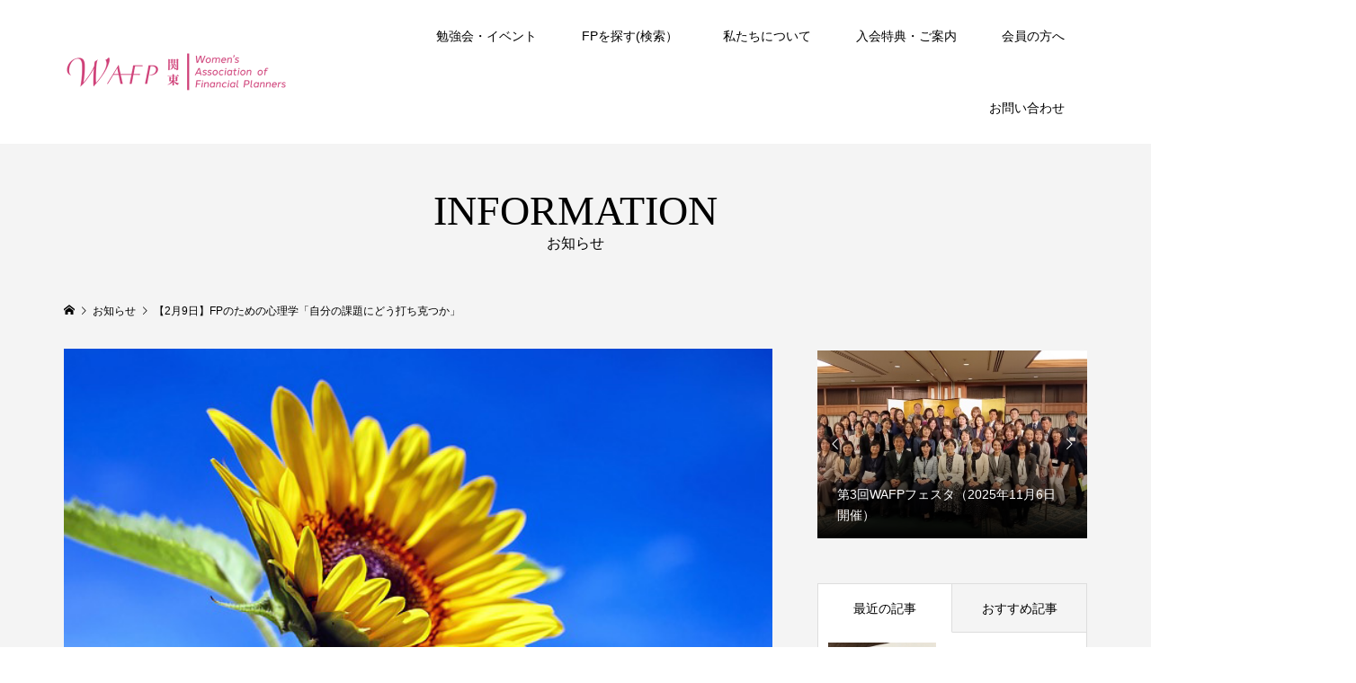

--- FILE ---
content_type: text/html; charset=UTF-8
request_url: https://wafp-k.net/information/%E3%80%902%E6%9C%889%E6%97%A5%E3%80%91fp%E3%81%AE%E3%81%9F%E3%82%81%E3%81%AE%E5%BF%83%E7%90%86%E5%AD%A6%E3%80%8C%E8%87%AA%E5%88%86%E3%81%AE%E8%AA%B2%E9%A1%8C%E3%81%AB%E3%81%A9%E3%81%86%E6%89%93/
body_size: 14121
content:
<!DOCTYPE html>
<html lang="ja">
<head >
<meta charset="UTF-8">
<meta name="description" content="テーマ：FPのための心理学「自分の課題にどう打ち克つか」講師：心理カウンセラー　朝妻秀子氏日時：2022年2月9日(水)14時00分～17時00分会場：オンライン開催（Zoom）会場URL：参加者にミーティングIDをお知らせ...">
<meta name="viewport" content="width=device-width">
<title>【2月9日】FPのための心理学「自分の課題にどう打ち克つか」 &#8211; WAFP関東/女性FPの会</title>
<meta name='robots' content='max-image-preview:large' />
<link rel='dns-prefetch' href='//cdn.jsdelivr.net' />
<link rel='dns-prefetch' href='//code.jquery.com' />
<link rel="alternate" title="oEmbed (JSON)" type="application/json+oembed" href="https://wafp-k.net/wp-json/oembed/1.0/embed?url=https%3A%2F%2Fwafp-k.net%2Finformation%2F%25e3%2580%25902%25e6%259c%25889%25e6%2597%25a5%25e3%2580%2591fp%25e3%2581%25ae%25e3%2581%259f%25e3%2582%2581%25e3%2581%25ae%25e5%25bf%2583%25e7%2590%2586%25e5%25ad%25a6%25e3%2580%258c%25e8%2587%25aa%25e5%2588%2586%25e3%2581%25ae%25e8%25aa%25b2%25e9%25a1%258c%25e3%2581%25ab%25e3%2581%25a9%25e3%2581%2586%25e6%2589%2593%2F" />
<link rel="alternate" title="oEmbed (XML)" type="text/xml+oembed" href="https://wafp-k.net/wp-json/oembed/1.0/embed?url=https%3A%2F%2Fwafp-k.net%2Finformation%2F%25e3%2580%25902%25e6%259c%25889%25e6%2597%25a5%25e3%2580%2591fp%25e3%2581%25ae%25e3%2581%259f%25e3%2582%2581%25e3%2581%25ae%25e5%25bf%2583%25e7%2590%2586%25e5%25ad%25a6%25e3%2580%258c%25e8%2587%25aa%25e5%2588%2586%25e3%2581%25ae%25e8%25aa%25b2%25e9%25a1%258c%25e3%2581%25ab%25e3%2581%25a9%25e3%2581%2586%25e6%2589%2593%2F&#038;format=xml" />
<style id='wp-img-auto-sizes-contain-inline-css' type='text/css'>
img:is([sizes=auto i],[sizes^="auto," i]){contain-intrinsic-size:3000px 1500px}
/*# sourceURL=wp-img-auto-sizes-contain-inline-css */
</style>
<style id='wp-block-library-inline-css' type='text/css'>
:root{--wp-block-synced-color:#7a00df;--wp-block-synced-color--rgb:122,0,223;--wp-bound-block-color:var(--wp-block-synced-color);--wp-editor-canvas-background:#ddd;--wp-admin-theme-color:#007cba;--wp-admin-theme-color--rgb:0,124,186;--wp-admin-theme-color-darker-10:#006ba1;--wp-admin-theme-color-darker-10--rgb:0,107,160.5;--wp-admin-theme-color-darker-20:#005a87;--wp-admin-theme-color-darker-20--rgb:0,90,135;--wp-admin-border-width-focus:2px}@media (min-resolution:192dpi){:root{--wp-admin-border-width-focus:1.5px}}.wp-element-button{cursor:pointer}:root .has-very-light-gray-background-color{background-color:#eee}:root .has-very-dark-gray-background-color{background-color:#313131}:root .has-very-light-gray-color{color:#eee}:root .has-very-dark-gray-color{color:#313131}:root .has-vivid-green-cyan-to-vivid-cyan-blue-gradient-background{background:linear-gradient(135deg,#00d084,#0693e3)}:root .has-purple-crush-gradient-background{background:linear-gradient(135deg,#34e2e4,#4721fb 50%,#ab1dfe)}:root .has-hazy-dawn-gradient-background{background:linear-gradient(135deg,#faaca8,#dad0ec)}:root .has-subdued-olive-gradient-background{background:linear-gradient(135deg,#fafae1,#67a671)}:root .has-atomic-cream-gradient-background{background:linear-gradient(135deg,#fdd79a,#004a59)}:root .has-nightshade-gradient-background{background:linear-gradient(135deg,#330968,#31cdcf)}:root .has-midnight-gradient-background{background:linear-gradient(135deg,#020381,#2874fc)}:root{--wp--preset--font-size--normal:16px;--wp--preset--font-size--huge:42px}.has-regular-font-size{font-size:1em}.has-larger-font-size{font-size:2.625em}.has-normal-font-size{font-size:var(--wp--preset--font-size--normal)}.has-huge-font-size{font-size:var(--wp--preset--font-size--huge)}.has-text-align-center{text-align:center}.has-text-align-left{text-align:left}.has-text-align-right{text-align:right}.has-fit-text{white-space:nowrap!important}#end-resizable-editor-section{display:none}.aligncenter{clear:both}.items-justified-left{justify-content:flex-start}.items-justified-center{justify-content:center}.items-justified-right{justify-content:flex-end}.items-justified-space-between{justify-content:space-between}.screen-reader-text{border:0;clip-path:inset(50%);height:1px;margin:-1px;overflow:hidden;padding:0;position:absolute;width:1px;word-wrap:normal!important}.screen-reader-text:focus{background-color:#ddd;clip-path:none;color:#444;display:block;font-size:1em;height:auto;left:5px;line-height:normal;padding:15px 23px 14px;text-decoration:none;top:5px;width:auto;z-index:100000}html :where(.has-border-color){border-style:solid}html :where([style*=border-top-color]){border-top-style:solid}html :where([style*=border-right-color]){border-right-style:solid}html :where([style*=border-bottom-color]){border-bottom-style:solid}html :where([style*=border-left-color]){border-left-style:solid}html :where([style*=border-width]){border-style:solid}html :where([style*=border-top-width]){border-top-style:solid}html :where([style*=border-right-width]){border-right-style:solid}html :where([style*=border-bottom-width]){border-bottom-style:solid}html :where([style*=border-left-width]){border-left-style:solid}html :where(img[class*=wp-image-]){height:auto;max-width:100%}:where(figure){margin:0 0 1em}html :where(.is-position-sticky){--wp-admin--admin-bar--position-offset:var(--wp-admin--admin-bar--height,0px)}@media screen and (max-width:600px){html :where(.is-position-sticky){--wp-admin--admin-bar--position-offset:0px}}

/*# sourceURL=wp-block-library-inline-css */
</style><style id='global-styles-inline-css' type='text/css'>
:root{--wp--preset--aspect-ratio--square: 1;--wp--preset--aspect-ratio--4-3: 4/3;--wp--preset--aspect-ratio--3-4: 3/4;--wp--preset--aspect-ratio--3-2: 3/2;--wp--preset--aspect-ratio--2-3: 2/3;--wp--preset--aspect-ratio--16-9: 16/9;--wp--preset--aspect-ratio--9-16: 9/16;--wp--preset--color--black: #000000;--wp--preset--color--cyan-bluish-gray: #abb8c3;--wp--preset--color--white: #ffffff;--wp--preset--color--pale-pink: #f78da7;--wp--preset--color--vivid-red: #cf2e2e;--wp--preset--color--luminous-vivid-orange: #ff6900;--wp--preset--color--luminous-vivid-amber: #fcb900;--wp--preset--color--light-green-cyan: #7bdcb5;--wp--preset--color--vivid-green-cyan: #00d084;--wp--preset--color--pale-cyan-blue: #8ed1fc;--wp--preset--color--vivid-cyan-blue: #0693e3;--wp--preset--color--vivid-purple: #9b51e0;--wp--preset--gradient--vivid-cyan-blue-to-vivid-purple: linear-gradient(135deg,rgb(6,147,227) 0%,rgb(155,81,224) 100%);--wp--preset--gradient--light-green-cyan-to-vivid-green-cyan: linear-gradient(135deg,rgb(122,220,180) 0%,rgb(0,208,130) 100%);--wp--preset--gradient--luminous-vivid-amber-to-luminous-vivid-orange: linear-gradient(135deg,rgb(252,185,0) 0%,rgb(255,105,0) 100%);--wp--preset--gradient--luminous-vivid-orange-to-vivid-red: linear-gradient(135deg,rgb(255,105,0) 0%,rgb(207,46,46) 100%);--wp--preset--gradient--very-light-gray-to-cyan-bluish-gray: linear-gradient(135deg,rgb(238,238,238) 0%,rgb(169,184,195) 100%);--wp--preset--gradient--cool-to-warm-spectrum: linear-gradient(135deg,rgb(74,234,220) 0%,rgb(151,120,209) 20%,rgb(207,42,186) 40%,rgb(238,44,130) 60%,rgb(251,105,98) 80%,rgb(254,248,76) 100%);--wp--preset--gradient--blush-light-purple: linear-gradient(135deg,rgb(255,206,236) 0%,rgb(152,150,240) 100%);--wp--preset--gradient--blush-bordeaux: linear-gradient(135deg,rgb(254,205,165) 0%,rgb(254,45,45) 50%,rgb(107,0,62) 100%);--wp--preset--gradient--luminous-dusk: linear-gradient(135deg,rgb(255,203,112) 0%,rgb(199,81,192) 50%,rgb(65,88,208) 100%);--wp--preset--gradient--pale-ocean: linear-gradient(135deg,rgb(255,245,203) 0%,rgb(182,227,212) 50%,rgb(51,167,181) 100%);--wp--preset--gradient--electric-grass: linear-gradient(135deg,rgb(202,248,128) 0%,rgb(113,206,126) 100%);--wp--preset--gradient--midnight: linear-gradient(135deg,rgb(2,3,129) 0%,rgb(40,116,252) 100%);--wp--preset--font-size--small: 13px;--wp--preset--font-size--medium: 20px;--wp--preset--font-size--large: 36px;--wp--preset--font-size--x-large: 42px;--wp--preset--spacing--20: 0.44rem;--wp--preset--spacing--30: 0.67rem;--wp--preset--spacing--40: 1rem;--wp--preset--spacing--50: 1.5rem;--wp--preset--spacing--60: 2.25rem;--wp--preset--spacing--70: 3.38rem;--wp--preset--spacing--80: 5.06rem;--wp--preset--shadow--natural: 6px 6px 9px rgba(0, 0, 0, 0.2);--wp--preset--shadow--deep: 12px 12px 50px rgba(0, 0, 0, 0.4);--wp--preset--shadow--sharp: 6px 6px 0px rgba(0, 0, 0, 0.2);--wp--preset--shadow--outlined: 6px 6px 0px -3px rgb(255, 255, 255), 6px 6px rgb(0, 0, 0);--wp--preset--shadow--crisp: 6px 6px 0px rgb(0, 0, 0);}:where(.is-layout-flex){gap: 0.5em;}:where(.is-layout-grid){gap: 0.5em;}body .is-layout-flex{display: flex;}.is-layout-flex{flex-wrap: wrap;align-items: center;}.is-layout-flex > :is(*, div){margin: 0;}body .is-layout-grid{display: grid;}.is-layout-grid > :is(*, div){margin: 0;}:where(.wp-block-columns.is-layout-flex){gap: 2em;}:where(.wp-block-columns.is-layout-grid){gap: 2em;}:where(.wp-block-post-template.is-layout-flex){gap: 1.25em;}:where(.wp-block-post-template.is-layout-grid){gap: 1.25em;}.has-black-color{color: var(--wp--preset--color--black) !important;}.has-cyan-bluish-gray-color{color: var(--wp--preset--color--cyan-bluish-gray) !important;}.has-white-color{color: var(--wp--preset--color--white) !important;}.has-pale-pink-color{color: var(--wp--preset--color--pale-pink) !important;}.has-vivid-red-color{color: var(--wp--preset--color--vivid-red) !important;}.has-luminous-vivid-orange-color{color: var(--wp--preset--color--luminous-vivid-orange) !important;}.has-luminous-vivid-amber-color{color: var(--wp--preset--color--luminous-vivid-amber) !important;}.has-light-green-cyan-color{color: var(--wp--preset--color--light-green-cyan) !important;}.has-vivid-green-cyan-color{color: var(--wp--preset--color--vivid-green-cyan) !important;}.has-pale-cyan-blue-color{color: var(--wp--preset--color--pale-cyan-blue) !important;}.has-vivid-cyan-blue-color{color: var(--wp--preset--color--vivid-cyan-blue) !important;}.has-vivid-purple-color{color: var(--wp--preset--color--vivid-purple) !important;}.has-black-background-color{background-color: var(--wp--preset--color--black) !important;}.has-cyan-bluish-gray-background-color{background-color: var(--wp--preset--color--cyan-bluish-gray) !important;}.has-white-background-color{background-color: var(--wp--preset--color--white) !important;}.has-pale-pink-background-color{background-color: var(--wp--preset--color--pale-pink) !important;}.has-vivid-red-background-color{background-color: var(--wp--preset--color--vivid-red) !important;}.has-luminous-vivid-orange-background-color{background-color: var(--wp--preset--color--luminous-vivid-orange) !important;}.has-luminous-vivid-amber-background-color{background-color: var(--wp--preset--color--luminous-vivid-amber) !important;}.has-light-green-cyan-background-color{background-color: var(--wp--preset--color--light-green-cyan) !important;}.has-vivid-green-cyan-background-color{background-color: var(--wp--preset--color--vivid-green-cyan) !important;}.has-pale-cyan-blue-background-color{background-color: var(--wp--preset--color--pale-cyan-blue) !important;}.has-vivid-cyan-blue-background-color{background-color: var(--wp--preset--color--vivid-cyan-blue) !important;}.has-vivid-purple-background-color{background-color: var(--wp--preset--color--vivid-purple) !important;}.has-black-border-color{border-color: var(--wp--preset--color--black) !important;}.has-cyan-bluish-gray-border-color{border-color: var(--wp--preset--color--cyan-bluish-gray) !important;}.has-white-border-color{border-color: var(--wp--preset--color--white) !important;}.has-pale-pink-border-color{border-color: var(--wp--preset--color--pale-pink) !important;}.has-vivid-red-border-color{border-color: var(--wp--preset--color--vivid-red) !important;}.has-luminous-vivid-orange-border-color{border-color: var(--wp--preset--color--luminous-vivid-orange) !important;}.has-luminous-vivid-amber-border-color{border-color: var(--wp--preset--color--luminous-vivid-amber) !important;}.has-light-green-cyan-border-color{border-color: var(--wp--preset--color--light-green-cyan) !important;}.has-vivid-green-cyan-border-color{border-color: var(--wp--preset--color--vivid-green-cyan) !important;}.has-pale-cyan-blue-border-color{border-color: var(--wp--preset--color--pale-cyan-blue) !important;}.has-vivid-cyan-blue-border-color{border-color: var(--wp--preset--color--vivid-cyan-blue) !important;}.has-vivid-purple-border-color{border-color: var(--wp--preset--color--vivid-purple) !important;}.has-vivid-cyan-blue-to-vivid-purple-gradient-background{background: var(--wp--preset--gradient--vivid-cyan-blue-to-vivid-purple) !important;}.has-light-green-cyan-to-vivid-green-cyan-gradient-background{background: var(--wp--preset--gradient--light-green-cyan-to-vivid-green-cyan) !important;}.has-luminous-vivid-amber-to-luminous-vivid-orange-gradient-background{background: var(--wp--preset--gradient--luminous-vivid-amber-to-luminous-vivid-orange) !important;}.has-luminous-vivid-orange-to-vivid-red-gradient-background{background: var(--wp--preset--gradient--luminous-vivid-orange-to-vivid-red) !important;}.has-very-light-gray-to-cyan-bluish-gray-gradient-background{background: var(--wp--preset--gradient--very-light-gray-to-cyan-bluish-gray) !important;}.has-cool-to-warm-spectrum-gradient-background{background: var(--wp--preset--gradient--cool-to-warm-spectrum) !important;}.has-blush-light-purple-gradient-background{background: var(--wp--preset--gradient--blush-light-purple) !important;}.has-blush-bordeaux-gradient-background{background: var(--wp--preset--gradient--blush-bordeaux) !important;}.has-luminous-dusk-gradient-background{background: var(--wp--preset--gradient--luminous-dusk) !important;}.has-pale-ocean-gradient-background{background: var(--wp--preset--gradient--pale-ocean) !important;}.has-electric-grass-gradient-background{background: var(--wp--preset--gradient--electric-grass) !important;}.has-midnight-gradient-background{background: var(--wp--preset--gradient--midnight) !important;}.has-small-font-size{font-size: var(--wp--preset--font-size--small) !important;}.has-medium-font-size{font-size: var(--wp--preset--font-size--medium) !important;}.has-large-font-size{font-size: var(--wp--preset--font-size--large) !important;}.has-x-large-font-size{font-size: var(--wp--preset--font-size--x-large) !important;}
/*# sourceURL=global-styles-inline-css */
</style>

<style id='classic-theme-styles-inline-css' type='text/css'>
/*! This file is auto-generated */
.wp-block-button__link{color:#fff;background-color:#32373c;border-radius:9999px;box-shadow:none;text-decoration:none;padding:calc(.667em + 2px) calc(1.333em + 2px);font-size:1.125em}.wp-block-file__button{background:#32373c;color:#fff;text-decoration:none}
/*# sourceURL=/wp-includes/css/classic-themes.min.css */
</style>
<link rel='stylesheet' id='mpnds-style-css' href='https://wafp-k.net/wp-content/plugins/hannyabuilder-search/css/style.css?ver=20250128020714' type='text/css' media='all' />
<link rel='stylesheet' id='select2-style-css' href='https://wafp-k.net/wp-content/plugins/hannyabuilder-search/css/select2.min.css?ver=4.0.13' type='text/css' media='all' />
<link rel='stylesheet' id='jquery-ui-css-css' href='https://code.jquery.com/ui/1.13.2/themes/base/jquery-ui.css?ver=6.9' type='text/css' media='all' />
<link rel='stylesheet' id='famous-style-css' href='https://wafp-k.net/wp-content/themes/famous_tcd064/style.css?ver=1.8' type='text/css' media='all' />
<link rel='stylesheet' id='famous-slick-css' href='https://wafp-k.net/wp-content/themes/famous_tcd064/css/slick.min.css?ver=6.9' type='text/css' media='all' />
<link rel='stylesheet' id='sns-button-css' href='https://wafp-k.net/wp-content/themes/famous_tcd064/css/sns-botton.css?ver=1.8' type='text/css' media='all' />
<script type="text/javascript" src="https://wafp-k.net/wp-includes/js/jquery/jquery.min.js?ver=3.7.1" id="jquery-core-js"></script>
<script type="text/javascript" src="https://wafp-k.net/wp-includes/js/jquery/jquery-migrate.min.js?ver=3.4.1" id="jquery-migrate-js"></script>
<script type="text/javascript" src="https://wafp-k.net/wp-content/plugins/hannyabuilder-search/js/select2.min.js?ver=4.0.13" id="multiselect-js"></script>
<script type="text/javascript" src="https://wafp-k.net/wp-content/plugins/hannyabuilder-search/js/realtime-search.js?ver=1.0.0" id="mpnds-realtime-search-js"></script>
<script type="text/javascript" src="https://cdn.jsdelivr.net/npm/js-cookie@2/src/js.cookie.min.js?ver=1.4.1" id="js-cookie-js"></script>
<link rel="https://api.w.org/" href="https://wafp-k.net/wp-json/" /><link rel="EditURI" type="application/rsd+xml" title="RSD" href="https://wafp-k.net/xmlrpc.php?rsd" />
<meta name="generator" content="WordPress 6.9" />
<link rel="canonical" href="https://wafp-k.net/information/%e3%80%902%e6%9c%889%e6%97%a5%e3%80%91fp%e3%81%ae%e3%81%9f%e3%82%81%e3%81%ae%e5%bf%83%e7%90%86%e5%ad%a6%e3%80%8c%e8%87%aa%e5%88%86%e3%81%ae%e8%aa%b2%e9%a1%8c%e3%81%ab%e3%81%a9%e3%81%86%e6%89%93/" />
<link rel='shortlink' href='https://wafp-k.net/?p=9097' />
<link rel="shortcut icon" href="https://wafp-k.net/wp-content/uploads/2022/02/favi.jpg">
<style>
.p-button:hover, .p-category-item:hover, .p-entry-works__pager .p-pager__item a:hover, .c-comment__form-submit:hover, c-comment__password-protected, .c-pw__btn--register, .c-pw__btn { background-color: #000000; }
.c-comment__tab-item.is-active a, .c-comment__tab-item a:hover, .c-comment__tab-item.is-active p { background-color: #000000; border-color: #000000; }
.c-comment__tab-item.is-active a:after, .c-comment__tab-item.is-active p:after { border-top-color: #000000; }
.p-breadcrumb__item a:hover, .p-social-nav a:hover, .p-gallery-modal__button:hover, .p-modal-cta__close:hover, .p-index-archive__item-category:hover, .p-widget-categories .toggle-children:hover, .p-widget .searchform #searchsubmit:hover, .p-widget-search .p-widget-search__submit:hover, .slick-arrow:hover { color: #ff7f94; }
.p-button, .p-pagetop a, .p-category-item, .p-page-links > span, .p-pager__item .current, .p-page-links a:hover, .p-pager__item a:hover, .p-works-gallery__filter-item.is-active span, .slick-dots li.slick-active button, .slick-dots li:hover button { background-color: #ff7f94; }
.p-headline, .p-widget__title { border-color: #ff7f94; }
a:hover, .p-entry__body a:hover, .custom-html-widget a:hover, .p-author__box a:hover, a:hover .p-article__title, .p-entry-nav a:hover, .p-works-gallery__filter-item:hover span, .p-entry__body .pb_simple_table a:hover { color: #999999; }
.p-pagetop a:hover { background-color: #999999; }
.p-entry__body a, .custom-html-widget a { color: #007bff; }
body, input, textarea { font-family: "Segoe UI", Verdana, "游ゴシック", YuGothic, "Hiragino Kaku Gothic ProN", Meiryo, sans-serif; }
.p-logo, .p-page-header__title, .p-entry-works__title, .p-modal-cta__catch, .p-header-content__catch, .p-header-content__desc, .p-cb__item-headline, .p-index-about__image-label {
font-family: "Times New Roman", "游明朝", "Yu Mincho", "游明朝体", "YuMincho", "ヒラギノ明朝 Pro W3", "Hiragino Mincho Pro", "HiraMinProN-W3", "HGS明朝E", "ＭＳ Ｐ明朝", "MS PMincho", serif;
font-weight: 500;
}
.c-load--type1 { border: 3px solid rgba(153, 153, 153, 0.2); border-top-color: #000000; }
.p-hover-effect--type1:hover img { -webkit-transform: scale(1.2) rotate(2deg); -moz-transform: scale(1.2) rotate(2deg); -ms-transform: scale(1.2) rotate(2deg); transform: scale(1.2) rotate(2deg); }
.p-hover-effect--type2 img { margin-left: -8px; }
.p-hover-effect--type2:hover img { margin-left: 8px; }
.p-hover-effect--type2:hover .p-hover-effect__image { background: #000000; }
.p-hover-effect--type2:hover img { opacity: 0.5 }
.p-hover-effect--type3:hover .p-hover-effect__image { background: #000000; }
.p-hover-effect--type3:hover img { opacity: 0.8; }
.p-entry__title { font-size: 30px; }
.p-entry__title, .p-article-post__title { color: #000000; }
.p-entry__body { font-size: 16px; }
.p-entry__body, .p-entry__body .pb_simple_table a { color: #000000; }
.p-entry-information__title { font-size: 30px; }
.p-entry-information__title, .p-article-information__title { color: #000000; }
.p-entry-information__body, .p-entry-information__body .pb_simple_table a { color: #000000; font-size: 16px; }
.p-entry-works__title { color: #000000; font-size: 40px; }
.p-entry-works__body { color: #000000; font-size: 14px; }
.p-gallery-modal__overlay { background: rgba(0, 0, 0, 0.5); }
.p-article-voice__title { color: #000000; font-size: 16px; }
.p-entry-voice__body { color: #000000; font-size: 14px; }
.l-header__bar { background: rgba(255, 255, 255, 1); }
body.l-header__fix .is-header-fixed .l-header__bar { background: rgba(255, 255, 255, 1); }
.p-header__logo--text { font-size: 30px; }
.p-footer__logo--text { font-size: 30px; }
.l-header a, .p-global-nav a { color: #000000; }
.p-global-nav .sub-menu { background-color: #494949; }
.p-global-nav .sub-menu a { color: #ffffff; }
.p-global-nav .sub-menu a:hover, .p-global-nav .sub-menu .current-menu-item > a { background-color: #ff7f94; color: #ffffff; }
.p-footer-info, .p-footer__logo--text a { color: #000000; }
.p-footer-info.has-bg-image::after { background-color: rgba(255,255,255, 0.2); }
.p-footer-info__desc { font-size: 14px; }
.p-footer-info .p-social-nav a { color: #000000; }
.p-footer-info .p-social-nav a:hover { color: #ff7f94; }
.p-footer-nav__container { background-color: #ffffff; }
.p-footer-nav, .p-footer-nav li a { color: #000000; }
.p-footer-nav li a:hover { color: #666666; }
.p-copyright { background-color: #ffffff; color: #828282; }
@media (min-width: 1200px) {
	.p-global-nav a:hover, .p-global-nav > li:hover > a, .p-global-nav > li.current-menu-item > a, .p-global-nav > li.is-active > a { color: #ff7f94; }
}
@media only screen and (max-width: 1199px) {
	.l-header__bar { background-color: rgba(255, 255, 255, 1); }
	.p-header__logo--text { font-size: 24px; }
	.p-global-nav { background-color: rgba(73,73,73, 1); }
	.p-global-nav a { color: #ffffff; }
	.p-global-nav a:hover, .p-global-nav .current-menu-item > a { background-color: rgba(255,127,148, 1); color: #ffffff; }
}
@media only screen and (max-width: 991px) {
	.p-footer__logo--text { font-size: 24px; }
	.p-footer-info__desc { font-size: 14px; }
	.p-entry__title { font-size: 18px; }
	.p-entry__body { font-size: 14px; }
	.p-entry-information__title { font-size: 18px; }
	.p-entry-information__body { font-size: 14px; }
	.p-entry-works__title { font-size: 34px; }
	.p-entry-works__body { font-size: 14px; }
	.p-article-voice__title { font-size: 16px; }
	.p-entry-voice__body { font-size: 14px; }
}
.p-page-header__image .p-page-header__overlay {
    min-height: 250px;
    width: 100%;
}
.p-page-header__image {
    margin-bottom: 20px;
}

#cb_1 .l-inner {
width: 98% !important;
max-width: 98% !important;
}

.p-cb__item.has-bg + .p-cb__item.has-bg {
    margin-top: -245px;
}

.p-cb__item.has-bg {
    padding-bottom: 185px;
    padding-top: 41px;
}
.p-cb__item {
    margin-bottom: 40px;
}</style>
<style type="text/css">

</style>
<style id="mpnds-custom-css"></style>		<style type="text/css" id="wp-custom-css">
			/* スマホで画像が表示されるようにする*/
.table_search_result_sp .result_product_img img {
    max-width: calc(50vw - 15px)!important;
}

/* テーブルに横スクロールバーを表示 */
@media (max-width: 640px) {
    .table-scroll {
        overflow-x: scroll;
    }
}		</style>
		<meta name="google-site-verification" content="hLztVXvQ2x0tFYn3AX9oFxNPAqIzAvAywPcjErDfA9w" />
</head>
<body class="wp-singular information-template-default single single-information postid-9097 wp-embed-responsive wp-theme-famous_tcd064 l-sidebar--type2 l-header--type2 l-header--type2--mobile l-header__fix l-header__fix--mobile">
<header id="js-header" class="l-header">
	<div class="l-header__bar p-header__bar">
		<div class="p-header__bar__inner l-inner">
			<div class="p-logo p-header__logo p-header__logo--retina">
				<a href="https://wafp-k.net/"><img src="https://wafp-k.net/wp-content/uploads/2022/03/pink3.png" alt="WAFP関東/女性FPの会" width="250"></a>
			</div>
			<div class="p-logo p-header__logo--mobile p-header__logo--retina">
				<a href="https://wafp-k.net/"><img src="https://wafp-k.net/wp-content/uploads/2022/03/pink3.png" alt="WAFP関東/女性FPの会" width="250"></a>
			</div>
			<a href="#" id="js-menu-button" class="p-menu-button c-menu-button"></a>
<nav class="p-global-nav__container"><ul id="js-global-nav" class="p-global-nav"><li id="menu-item-9035" class="menu-item menu-item-type-post_type menu-item-object-page menu-item-has-children menu-item-9035"><a href="https://wafp-k.net/study-event/">勉強会・イベント<span></span></a>
<ul class="sub-menu">
	<li id="menu-item-9136" class="menu-item menu-item-type-post_type menu-item-object-page menu-item-9136"><a href="https://wafp-k.net/study-group/">勉強会<span></span></a></li>
	<li id="menu-item-9055" class="menu-item menu-item-type-post_type menu-item-object-page menu-item-has-children menu-item-9055"><a href="https://wafp-k.net/lab/">ラボ(自主勉強会)<span></span></a>
	<ul class="sub-menu">
		<li id="menu-item-9066" class="menu-item menu-item-type-post_type menu-item-object-page menu-item-9066"><a href="https://wafp-k.net/fp-practical-lab/">FP実務ラボ<span></span></a></li>
		<li id="menu-item-10490" class="menu-item menu-item-type-post_type menu-item-object-page menu-item-10490"><a href="https://wafp-k.net/fpdou-manabijyuku/">FP道まなび塾<span></span></a></li>
		<li id="menu-item-9217" class="menu-item menu-item-type-post_type menu-item-object-page menu-item-9217"><a href="https://wafp-k.net/money-it-lab/">お金ITラボ<span></span></a></li>
		<li id="menu-item-10790" class="menu-item menu-item-type-post_type menu-item-object-page menu-item-10790"><a href="https://wafp-k.net/money-education-lab/">お金の教育ラボ<span></span></a></li>
		<li id="menu-item-9058" class="menu-item menu-item-type-post_type menu-item-object-page menu-item-9058"><a href="https://wafp-k.net/psychological-counseling-lab/">心理カウンセリングラボ<span></span></a></li>
		<li id="menu-item-10536" class="menu-item menu-item-type-post_type menu-item-object-page menu-item-10536"><a href="https://wafp-k.net/consultation-practice-lab/">相談実務ラボ<span></span></a></li>
		<li id="menu-item-9369" class="menu-item menu-item-type-post_type menu-item-object-page menu-item-9369"><a href="https://wafp-k.net/writing-power-up-lab/">ライティング力アップラボ<span></span></a></li>
		<li id="menu-item-9238" class="menu-item menu-item-type-custom menu-item-object-custom menu-item-9238"><a href="https://wafp-k.net/lab/#1">ラボ参加方法<span></span></a></li>
		<li id="menu-item-9239" class="menu-item menu-item-type-custom menu-item-object-custom menu-item-9239"><a href="https://wafp-k.net/lab/#2">ラボ設立方法<span></span></a></li>
		<li id="menu-item-9240" class="menu-item menu-item-type-custom menu-item-object-custom menu-item-9240"><a href="https://wafp-k.net/lab/#3">ラボに関するお問い合わせ先<span></span></a></li>
	</ul>
</li>
	<li id="menu-item-9100" class="menu-item menu-item-type-post_type menu-item-object-page menu-item-9100"><a href="https://wafp-k.net/members-only-event/">会員交流会イベント<span></span></a></li>
	<li id="menu-item-9148" class="menu-item menu-item-type-post_type menu-item-object-page menu-item-9148"><a href="https://wafp-k.net/wafp-cafe/">WAFP Cafe(オンライン交流会)<span></span></a></li>
	<li id="menu-item-10405" class="menu-item menu-item-type-post_type menu-item-object-page menu-item-10405"><a href="https://wafp-k.net/general-meeting/">総会<span></span></a></li>
	<li id="menu-item-11374" class="menu-item menu-item-type-post_type menu-item-object-page menu-item-11374"><a href="https://wafp-k.net/wafp-festa/">WAFPフェスタ<span></span></a></li>
	<li id="menu-item-9152" class="menu-item menu-item-type-post_type menu-item-object-page menu-item-9152"><a href="https://wafp-k.net/corporate-round-table-conference/">法人懇談会<span></span></a></li>
	<li id="menu-item-10459" class="menu-item menu-item-type-custom menu-item-object-custom menu-item-10459"><a href="https://pletan.xsrv.jp/kuFRsQTD/">「過去のイベント一覧」<span></span></a></li>
</ul>
</li>
<li id="menu-item-75" class="menu-item menu-item-type-post_type menu-item-object-page menu-item-has-children menu-item-75"><a href="https://wafp-k.net/fp-search/">FPを探す(検索）<span></span></a>
<ul class="sub-menu">
	<li id="menu-item-10726" class="menu-item menu-item-type-custom menu-item-object-custom menu-item-10726"><a href="https://ws.formzu.net/dist/S28820508/">FP検索コーナー掲載申込<span></span></a></li>
</ul>
</li>
<li id="menu-item-10621" class="menu-item menu-item-type-post_type menu-item-object-page menu-item-has-children menu-item-10621"><a href="https://wafp-k.net/aboutus-2/">私たちについて<span></span></a>
<ul class="sub-menu">
	<li id="menu-item-9173" class="menu-item menu-item-type-post_type menu-item-object-page menu-item-9173"><a href="https://wafp-k.net/greetings-from-the-chairman/">会長よりごあいさつ<span></span></a></li>
	<li id="menu-item-9168" class="menu-item menu-item-type-post_type menu-item-object-page menu-item-9168"><a href="https://wafp-k.net/wafp-kanto-organization/">ＷＡＦＰ関東の組織<span></span></a></li>
	<li id="menu-item-10361" class="menu-item menu-item-type-post_type menu-item-object-page menu-item-10361"><a href="https://wafp-k.net/training-committee/">研修委員会の活動紹介<span></span></a></li>
	<li id="menu-item-10356" class="menu-item menu-item-type-post_type menu-item-object-page menu-item-10356"><a href="https://wafp-k.net/introducing-the-activities-of-the-member-exchange-committee/">会員交流委員会の活動紹介<span></span></a></li>
	<li id="menu-item-10366" class="menu-item menu-item-type-post_type menu-item-object-page menu-item-10366"><a href="https://wafp-k.net/public-relations-committee/">広報委員会の活動紹介<span></span></a></li>
	<li id="menu-item-9160" class="menu-item menu-item-type-post_type menu-item-object-page menu-item-has-children menu-item-9160"><a href="https://wafp-k.net/organization/">こんな団体です<span></span></a>
	<ul class="sub-menu">
		<li id="menu-item-147" class="menu-item menu-item-type-post_type menu-item-object-page menu-item-147"><a href="https://wafp-k.net/to-all-fps/">FPのみなさまへ<span></span></a></li>
		<li id="menu-item-146" class="menu-item menu-item-type-post_type menu-item-object-page menu-item-146"><a href="https://wafp-k.net/corporations/">法人のみなさまへ<span></span></a></li>
		<li id="menu-item-145" class="menu-item menu-item-type-post_type menu-item-object-page menu-item-145"><a href="https://wafp-k.net/%e4%b8%80%e8%88%ac%e3%81%ae%e3%81%bf%e3%81%aa%e3%81%95%e3%81%be%e3%81%b8/">一般のみなさまへ<span></span></a></li>
	</ul>
</li>
	<li id="menu-item-9163" class="menu-item menu-item-type-post_type menu-item-object-page menu-item-9163"><a href="https://wafp-k.net/activities-so-far/">これまでの活動<span></span></a></li>
	<li id="menu-item-9177" class="menu-item menu-item-type-post_type menu-item-object-page menu-item-9177"><a href="https://wafp-k.net/group-rules/">団体規約<span></span></a></li>
	<li id="menu-item-9180" class="menu-item menu-item-type-post_type menu-item-object-page menu-item-9180"><a href="https://wafp-k.net/qa/">Q&#038;A<span></span></a></li>
</ul>
</li>
<li id="menu-item-9041" class="menu-item menu-item-type-post_type menu-item-object-page menu-item-has-children menu-item-9041"><a href="https://wafp-k.net/enrollment-information/">入会特典・ご案内<span></span></a>
<ul class="sub-menu">
	<li id="menu-item-9188" class="menu-item menu-item-type-post_type menu-item-object-page menu-item-9188"><a href="https://wafp-k.net/member-benefits-individual/">会員特典（個人）<span></span></a></li>
	<li id="menu-item-9187" class="menu-item menu-item-type-post_type menu-item-object-page menu-item-9187"><a href="https://wafp-k.net/membership-fee-membership-flow-individual/">会費・入会の流れ（個人）<span></span></a></li>
	<li id="menu-item-9194" class="menu-item menu-item-type-post_type menu-item-object-page menu-item-9194"><a href="https://wafp-k.net/member-benefits-corporation/">会員特典（法人）<span></span></a></li>
	<li id="menu-item-9193" class="menu-item menu-item-type-post_type menu-item-object-page menu-item-9193"><a href="https://wafp-k.net/membership-fee-membership-flow-corporation/">会費・入会の流れ（法人）<span></span></a></li>
</ul>
</li>
<li id="menu-item-9040" class="menu-item menu-item-type-post_type menu-item-object-page menu-item-has-children menu-item-9040"><a href="https://wafp-k.net/member/">会員の方へ<span></span></a>
<ul class="sub-menu">
	<li id="menu-item-10827" class="menu-item menu-item-type-post_type menu-item-object-page menu-item-10827"><a href="https://wafp-k.net/activity-guide/">活用ガイド<span></span></a></li>
	<li id="menu-item-9200" class="menu-item menu-item-type-post_type menu-item-object-page menu-item-9200"><a href="https://wafp-k.net/members-only-page/">会員限定ページ<span></span></a></li>
	<li id="menu-item-9203" class="menu-item menu-item-type-custom menu-item-object-custom menu-item-9203"><a href="https://wafp-k.net/category/jimukyoku">事務局からのお知らせ<span></span></a></li>
	<li id="menu-item-9204" class="menu-item menu-item-type-custom menu-item-object-custom menu-item-9204"><a href="https://wafp-k.net/category/rijikai">理事会からのお知らせ<span></span></a></li>
	<li id="menu-item-9205" class="menu-item menu-item-type-custom menu-item-object-custom menu-item-9205"><a href="https://wafp-k.net/category/rijikai-dayori/">理事会だより<span></span></a></li>
	<li id="menu-item-9208" class="menu-item menu-item-type-post_type menu-item-object-page menu-item-has-children menu-item-9208"><a href="https://wafp-k.net/notice-from-members/">会員からのお知らせ<span></span></a>
	<ul class="sub-menu">
		<li id="menu-item-9209" class="menu-item menu-item-type-custom menu-item-object-custom menu-item-9209"><a href="https://wafp-k.net/category/kaiin_seminar">セミナー・イベント<span></span></a></li>
		<li id="menu-item-9210" class="menu-item menu-item-type-custom menu-item-object-custom menu-item-9210"><a href="https://wafp-k.net/category/kaiinsyoseki">書籍<span></span></a></li>
		<li id="menu-item-10576" class="menu-item menu-item-type-custom menu-item-object-custom menu-item-10576"><a href="https://wafp-k.net/category/kyujin_sonota/">求人<span></span></a></li>
		<li id="menu-item-9211" class="menu-item menu-item-type-custom menu-item-object-custom menu-item-9211"><a href="https://wafp-k.net/category/kaiin_sonota">その他<span></span></a></li>
	</ul>
</li>
	<li id="menu-item-9243" class="menu-item menu-item-type-post_type menu-item-object-page menu-item-9243"><a href="https://wafp-k.net/voice-of-the-member/">会員の声<span></span></a></li>
	<li id="menu-item-11823" class="menu-item menu-item-type-post_type menu-item-object-page menu-item-11823"><a href="https://wafp-k.net/member_event_support/">イベント費用助成制度<span></span></a></li>
</ul>
</li>
<li id="menu-item-144" class="menu-item menu-item-type-post_type menu-item-object-page menu-item-144"><a href="https://wafp-k.net/contact/">お問い合わせ<span></span></a></li>
</ul></nav>		</div>
	</div>
</header>
<main class="l-main">
	<header id="js-page-header" class="p-page-header">
		<div class="p-page-header__inner l-inner">
			<h1 class="p-page-header__title">INFORMATION</h1>
			<p class="p-page-header__desc">お知らせ</p>
		</div>
	</header>
	<div class="p-breadcrumb c-breadcrumb">
		<ul class="p-breadcrumb__inner c-breadcrumb__inner l-inner" itemscope itemtype="http://schema.org/BreadcrumbList">
			<li class="p-breadcrumb__item c-breadcrumb__item p-breadcrumb__item--home c-breadcrumb__item--home" itemprop="itemListElement" itemscope itemtype="http://schema.org/ListItem">
				<a href="https://wafp-k.net/" itemprop="item"><span itemprop="name">HOME</span></a>
				<meta itemprop="position" content="1" />
			</li>
			<li class="p-breadcrumb__item c-breadcrumb__item" itemprop="itemListElement" itemscope itemtype="http://schema.org/ListItem">
				<a href="https://wafp-k.net/information/" itemprop="item">
					<span itemprop="name">お知らせ</span>
				</a>
				<meta itemprop="position" content="2" />
			</li>
			<li class="p-breadcrumb__item c-breadcrumb__item" itemprop="itemListElement" itemscope itemtype="http://schema.org/ListItem">
				<span itemprop="name">【2月9日】FPのための心理学「自分の課題にどう打ち克つか」</span>
				<meta itemprop="position" content="3" />
			</li>
		</ul>
	</div>
	<div class="l-inner l-2columns">
		<article class="p-entry p-entry-information l-primary">
				<div class="p-entry__thumbnail"><img width="640" height="419" src="https://wafp-k.net/wp-content/uploads/2022/02/shinri-labo-event.jpg" class="attachment-size5 size-size5 wp-post-image" alt="" decoding="async" fetchpriority="high" /></div>
			<div class="p-entry__date_title">
				<time class="p-entry__date p-article__date" datetime="2022-02-14T19:29:42+09:00"><span class="p-article__date-day">07</span><span class="p-article__date-month">Feb</span><span class="p-article__date-year">2022</span></time>
				<h1 class="p-entry__title p-entry-information__title">【2月9日】FPのための心理学「自分の課題にどう打ち克つか」</h1>
			</div>
			<div class="p-entry__inner">
				<div class="p-entry__body p-entry-information__body">
<p>テーマ：FPのための心理学「自分の課題にどう打ち克つか」<br />
講師：心理カウンセラー　朝妻秀子氏<br />
日時：2022年2月9日(水)14時00分～17時00分<br />
会場：オンライン開催（Zoom）<br />
会場URL：参加者にミーティングIDをお知らせします。<br />
参加費（会員）：2000円<br />
参加費（非会員）：2000円</p>
<p><a class="q_button bt_red" href="https://wafp-k.net/psychological-counseling-lab">詳しくはこちら</a></p>
				</div>
<div class="single_share ">
<div class="share-type2 share-btm">
 
	<div class="sns mt10 mb45">
		<ul class="type2 clearfix">
			<li class="twitter">
				<a href="https://twitter.com/intent/tweet?text=%E3%80%902%E6%9C%889%E6%97%A5%E3%80%91FP%E3%81%AE%E3%81%9F%E3%82%81%E3%81%AE%E5%BF%83%E7%90%86%E5%AD%A6%E3%80%8C%E8%87%AA%E5%88%86%E3%81%AE%E8%AA%B2%E9%A1%8C%E3%81%AB%E3%81%A9%E3%81%86%E6%89%93%E3%81%A1%E5%85%8B%E3%81%A4%E3%81%8B%E3%80%8D&url=https%3A%2F%2Fwafp-k.net%2Finformation%2F%25e3%2580%25902%25e6%259c%25889%25e6%2597%25a5%25e3%2580%2591fp%25e3%2581%25ae%25e3%2581%259f%25e3%2582%2581%25e3%2581%25ae%25e5%25bf%2583%25e7%2590%2586%25e5%25ad%25a6%25e3%2580%258c%25e8%2587%25aa%25e5%2588%2586%25e3%2581%25ae%25e8%25aa%25b2%25e9%25a1%258c%25e3%2581%25ab%25e3%2581%25a9%25e3%2581%2586%25e6%2589%2593%2F&via=&tw_p=tweetbutton&related=" onclick="javascript:window.open(this.href, '', 'menubar=no,toolbar=no,resizable=yes,scrollbars=yes,height=400,width=600');return false;"><i class="icon-twitter"></i><span class="ttl">Post</span><span class="share-count"></span></a>
			</li>
			<li class="facebook">
				<a href="//www.facebook.com/sharer/sharer.php?u=https://wafp-k.net/information/%e3%80%902%e6%9c%889%e6%97%a5%e3%80%91fp%e3%81%ae%e3%81%9f%e3%82%81%e3%81%ae%e5%bf%83%e7%90%86%e5%ad%a6%e3%80%8c%e8%87%aa%e5%88%86%e3%81%ae%e8%aa%b2%e9%a1%8c%e3%81%ab%e3%81%a9%e3%81%86%e6%89%93/&amp;t=%E3%80%902%E6%9C%889%E6%97%A5%E3%80%91FP%E3%81%AE%E3%81%9F%E3%82%81%E3%81%AE%E5%BF%83%E7%90%86%E5%AD%A6%E3%80%8C%E8%87%AA%E5%88%86%E3%81%AE%E8%AA%B2%E9%A1%8C%E3%81%AB%E3%81%A9%E3%81%86%E6%89%93%E3%81%A1%E5%85%8B%E3%81%A4%E3%81%8B%E3%80%8D" class="facebook-btn-icon-link" target="blank" rel="nofollow"><i class="icon-facebook"></i><span class="ttl">Share</span><span class="share-count"></span></a>
			</li>
			<li class="pinterest">
				<a rel="nofollow" target="_blank" href="https://www.pinterest.com/pin/create/button/?url=https%3A%2F%2Fwafp-k.net%2Finformation%2F%25e3%2580%25902%25e6%259c%25889%25e6%2597%25a5%25e3%2580%2591fp%25e3%2581%25ae%25e3%2581%259f%25e3%2582%2581%25e3%2581%25ae%25e5%25bf%2583%25e7%2590%2586%25e5%25ad%25a6%25e3%2580%258c%25e8%2587%25aa%25e5%2588%2586%25e3%2581%25ae%25e8%25aa%25b2%25e9%25a1%258c%25e3%2581%25ab%25e3%2581%25a9%25e3%2581%2586%25e6%2589%2593%2F&media=https://wafp-k.net/wp-content/uploads/2022/02/shinri-labo-event.jpg&description=%E3%80%902%E6%9C%889%E6%97%A5%E3%80%91FP%E3%81%AE%E3%81%9F%E3%82%81%E3%81%AE%E5%BF%83%E7%90%86%E5%AD%A6%E3%80%8C%E8%87%AA%E5%88%86%E3%81%AE%E8%AA%B2%E9%A1%8C%E3%81%AB%E3%81%A9%E3%81%86%E6%89%93%E3%81%A1%E5%85%8B%E3%81%A4%E3%81%8B%E3%80%8D" data-pin-do="buttonPin" data-pin-custom="true"><i class="icon-pinterest"></i><span class="ttl">Pin&nbsp;it</span></a>
			</li>
		</ul>
	</div>
</div>
</div>			</div>
			<ul class="p-entry__nav c-entry-nav">
				<li class="c-entry-nav__item c-entry-nav__item--empty"></li>
				<li class="c-entry-nav__item c-entry-nav__item--next"><a href="https://wafp-k.net/information/%e3%81%8a%e9%87%91it%e3%83%a9%e3%83%9c-4%e6%9c%8821%e6%97%a5%e6%9c%a8/" data-next="次の記事"><span class="u-hidden-sm">お金ITラボ 4月21日(木)</span></a></li>
			</ul>
			<section class="p-entry__recent-information">
				<h2 class="p-headline">最近のお知らせ一覧<a class="p-headline__link" href="https://wafp-k.net/information/">お知らせ一覧</a></h2>
				<div class="p-entry__recent-information__list">
					<article class="p-entry__recent-information__item">
						<a class="p-hover-effect--type3" href="https://wafp-k.net/information/%e3%80%902%e6%9c%8814%e6%97%a5%e5%9c%9f%e3%80%91fp%e3%81%ae%e3%81%9f%e3%82%81%e3%81%ae%e9%ad%85%e5%8a%9b%e7%9a%84%e3%81%aa%e5%8d%b0%e8%b1%a1%e4%bd%9c%e3%82%8a%e8%a1%a8%e6%83%85%e7%ad%8b%e3%83%88/">
							<h3 class="p-entry__recent-information__item-title p-article-information__title p-article__title">【2月14日(土)】FPのための魅力的な印象作り:表情筋トレーニングの重要性</h3>
							<p class="p-entry__recent-information__item-meta p-article__meta"><time class="p-entry__recent-information__item-date p-article__date" datetime="2026-01-10T23:09:28+09:00">2026.01.10</time></p>
						</a>
					</article>
					<article class="p-entry__recent-information__item">
						<a class="p-hover-effect--type3" href="https://wafp-k.net/information/%e3%80%901%e6%9c%8829%e6%97%a5%e6%9c%a8%e3%80%91%e7%ac%ac29%e5%9b%9ewafpcafe/">
							<h3 class="p-entry__recent-information__item-title p-article-information__title p-article__title">【1月29日(木)】第29回WAFPcafe</h3>
							<p class="p-entry__recent-information__item-meta p-article__meta"><time class="p-entry__recent-information__item-date p-article__date" datetime="2026-01-09T23:10:12+09:00">2026.01.09</time></p>
						</a>
					</article>
					<article class="p-entry__recent-information__item">
						<a class="p-hover-effect--type3" href="https://wafp-k.net/information/%e3%80%9012%e6%9c%8822%e6%97%a5%e9%96%8b%e5%82%ac%e3%80%91%e7%ac%ac86%e5%9b%9e%e5%8b%89%e5%bc%b7%e4%bc%9a%e9%96%8b%e5%82%ac%e5%a0%b1%e5%91%8a/">
							<h3 class="p-entry__recent-information__item-title p-article-information__title p-article__title">【12月22日開催】第86回勉強会開催報告</h3>
							<p class="p-entry__recent-information__item-meta p-article__meta"><time class="p-entry__recent-information__item-date p-article__date" datetime="2026-01-08T23:10:54+09:00">2026.01.08</time></p>
						</a>
					</article>
					<article class="p-entry__recent-information__item">
						<a class="p-hover-effect--type3" href="https://wafp-k.net/information/%e3%80%901%e6%9c%8820%e6%97%a5%ef%bc%88%e7%81%ab%ef%bc%89%e3%80%91fp%e3%81%ae%e3%81%9f%e3%82%81%e3%81%ae%e3%83%87%e3%83%bc%e3%82%bf%e5%8f%8e%e9%9b%86%e3%83%86%e3%82%af%e3%81%a8%e8%aa%ac%e6%98%8e/">
							<h3 class="p-entry__recent-information__item-title p-article-information__title p-article__title">【1月20日（火）】FPのためのデータ収集テクと説明モデル構築法＆生成AI活用術</h3>
							<p class="p-entry__recent-information__item-meta p-article__meta"><time class="p-entry__recent-information__item-date p-article__date" datetime="2026-01-07T17:13:33+09:00">2026.01.07</time></p>
						</a>
					</article>
					<article class="p-entry__recent-information__item">
						<a class="p-hover-effect--type3" href="https://wafp-k.net/information/%e3%80%9012%e6%9c%8812%e6%97%a5%ef%bc%88%e9%87%91%ef%bc%89%e3%80%91fp%e5%ae%9f%e5%8b%99%e3%81%ab%e3%81%8a%e3%81%91%e3%82%8b%e4%b8%ad%e7%ab%8b%e6%80%a7%e3%81%a8%e5%ae%9f/">
							<h3 class="p-entry__recent-information__item-title p-article-information__title p-article__title">【12月12日（金）】FP実務における“中立性”と“実行支援”のリアル</h3>
							<p class="p-entry__recent-information__item-meta p-article__meta"><time class="p-entry__recent-information__item-date p-article__date" datetime="2026-01-06T13:21:01+09:00">2026.01.06</time></p>
						</a>
					</article>
					<article class="p-entry__recent-information__item">
						<a class="p-hover-effect--type3" href="https://wafp-k.net/information/%e3%80%90%e6%9c%9f%e9%96%93%e9%99%90%e5%ae%9a%e5%85%ac%e9%96%8b%e3%80%919%e6%9c%8826%e6%97%a5%e9%96%8b%e5%82%ac%e3%80%8c%e9%a1%a7%e5%ae%a2%e3%81%ae%e5%b9%b8%e3%81%9b%e3%82%92%e6%9c%80%e5%88%9d/">
							<h3 class="p-entry__recent-information__item-title p-article-information__title p-article__title">【期間限定公開】9月26日開催「顧客の幸せを最初に考えるFP提案術 ～ファイナンシャル・ウェルビーイングとは何か～」</h3>
							<p class="p-entry__recent-information__item-meta p-article__meta"><time class="p-entry__recent-information__item-date p-article__date" datetime="2026-01-05T13:21:51+09:00">2026.01.05</time></p>
						</a>
					</article>
					<article class="p-entry__recent-information__item">
						<a class="p-hover-effect--type3" href="https://wafp-k.net/information/%e5%ba%83%e5%a0%b1%e5%a7%94%e5%93%a1%e3%81%8b%e3%82%89%e3%80%8c%e4%bc%9a%e5%93%a1%e3%81%8b%e3%82%89%e3%81%ae%e3%81%8a%e7%9f%a5%e3%82%89%e3%81%9b%e3%80%8d%e6%8e%b2%e8%bc%89%e3%83%ab%e3%83%bc%e3%83%ab/">
							<h3 class="p-entry__recent-information__item-title p-article-information__title p-article__title">広報委員から「会員からのお知らせ」掲載ルールについてのお知らせ</h3>
							<p class="p-entry__recent-information__item-meta p-article__meta"><time class="p-entry__recent-information__item-date p-article__date" datetime="2026-01-04T14:54:38+09:00">2026.01.04</time></p>
						</a>
					</article>
					<article class="p-entry__recent-information__item">
						<a class="p-hover-effect--type3" href="https://wafp-k.net/information/%e4%bc%9a%e5%93%a1%e3%81%8b%e3%82%89%e3%81%ae%e3%81%8a%e7%9f%a5%e3%82%89%e3%81%9b-4/">
							<h3 class="p-entry__recent-information__item-title p-article-information__title p-article__title">会員からのお知らせ</h3>
							<p class="p-entry__recent-information__item-meta p-article__meta"><time class="p-entry__recent-information__item-date p-article__date" datetime="2026-01-03T16:52:53+09:00">2026.01.03</time></p>
						</a>
					</article>
				</div>
			</section>
		</article>
		<aside class="p-sidebar l-secondary">
<div class="p-widget p-widget-sidebar tcdw_post_slider_widget" id="tcdw_post_slider_widget-2">
<ul class="p-widget-slider" data-interval="7">
	<li class="p-widget-slider__item">
		<a class="p-hover-effect--type3 u-clearfix" href="https://wafp-k.net/fp-festa-20251106/">
			<div class="p-widget-slider__item-thumbnail p-hover-effect__image js-object-fit-cover"><img width="550" height="380" src="https://wafp-k.net/wp-content/uploads/2025/11/IMG_20251106_195206-550x380.jpg" class="attachment-size2 size-size2 wp-post-image" alt="" decoding="async" loading="lazy" /></div>
			<h3 class="p-widget-slider__item-title">第3回WAFPフェスタ（2025年11月6日開催）</h3>
		</a>
	</li>
	<li class="p-widget-slider__item">
		<a class="p-hover-effect--type3 u-clearfix" href="https://wafp-k.net/%e7%90%86%e4%ba%8b%e4%bc%9a%e3%81%a0%e3%82%88%e3%82%8a%ef%bc%886%e6%9c%88%ef%bc%89/">
			<div class="p-widget-slider__item-thumbnail p-hover-effect__image js-object-fit-cover"><img width="550" height="380" src="https://wafp-k.net/wp-content/uploads/2022/02/rijikai-550x380.jpg" class="attachment-size2 size-size2 wp-post-image" alt="" decoding="async" loading="lazy" /></div>
			<h3 class="p-widget-slider__item-title">理事会だより（6月）</h3>
		</a>
	</li>
	<li class="p-widget-slider__item">
		<a class="p-hover-effect--type3 u-clearfix" href="https://wafp-k.net/members-event20250308/">
			<div class="p-widget-slider__item-thumbnail p-hover-effect__image js-object-fit-cover"><img width="550" height="327" src="https://wafp-k.net/wp-content/uploads/2025/03/img-550x327.png" class="attachment-size2 size-size2 wp-post-image" alt="" decoding="async" loading="lazy" /></div>
			<h3 class="p-widget-slider__item-title">2025年3月8日開催：「「FP黒田尚子流」仕事術のヒケツ」</h3>
		</a>
	</li>
	<li class="p-widget-slider__item">
		<a class="p-hover-effect--type3 u-clearfix" href="https://wafp-k.net/study-group-rep20241122/">
			<div class="p-widget-slider__item-thumbnail p-hover-effect__image js-object-fit-cover"><img width="550" height="380" src="https://wafp-k.net/wp-content/uploads/2024/12/img-550x380.jpg" class="attachment-size2 size-size2 wp-post-image" alt="" decoding="async" loading="lazy" /></div>
			<h3 class="p-widget-slider__item-title">第82回勉強会開催報告</h3>
		</a>
	</li>
	<li class="p-widget-slider__item">
		<a class="p-hover-effect--type3 u-clearfix" href="https://wafp-k.net/fp-festa-20241109/">
			<div class="p-widget-slider__item-thumbnail p-hover-effect__image js-object-fit-cover"><img width="550" height="380" src="https://wafp-k.net/wp-content/uploads/2024/11/img-550x380.jpg" class="attachment-size2 size-size2 wp-post-image" alt="" decoding="async" loading="lazy" /></div>
			<h3 class="p-widget-slider__item-title">第２回WAFPフェスタ（2024年11月7日開催）</h3>
		</a>
	</li>
</ul>
</div>
<div class="p-widget p-widget-sidebar styled_post_list_tab_widget" id="styled_post_list_tab_widget-2">
<input type="radio" id="styled_post_list_tab_widget-2-tab--1" name="styled_post_list_tab_widget-2-tab" class="tab-radio tab-radio--1" checked="checked"><input type="radio" id="styled_post_list_tab_widget-2-tab--2" name="styled_post_list_tab_widget-2-tab" class="tab-radio tab-radio--2">
<ul class="styled_post_list_tabs">
<li class="tab-label--1"><label for="styled_post_list_tab_widget-2-tab--1">最近の記事</label></li>
<li class="tab-label--2"><label for="styled_post_list_tab_widget-2-tab--2">おすすめ記事</label></li>
</ul>
<ul class="styled_post_list_tab-content styled_post_list_tab-content--1 p-widget-list">
	<li class="p-widget-list__item">
		<a class="p-hover-effect--type3 u-clearfix" href="https://wafp-k.net/%e7%90%86%e4%ba%8b%e4%bc%9a%e3%81%a0%e3%82%88%e3%82%8a%ef%bc%881%e6%9c%88%ef%bc%89/">
			<div class="p-widget-list__item-thumbnail p-hover-effect__image"><img width="300" height="300" src="https://wafp-k.net/wp-content/uploads/2022/02/rijikai-300x300.jpg" class="attachment-size1 size-size1 wp-post-image" alt="" decoding="async" loading="lazy" /></div>
			<div class="p-widget-list__item-info">
				<h3 class="p-widget-list__item-title p-article-post__title p-article__title">理事会だより（1月）</h3>
				<p class="p-widget-list__item-meta"><time class="p-widget-list__item-date p-article__date" datetime="2026-01-09">2026.01.09</time><span class="p-widget-list__item-category p-article__category">理事会だより</span></p>
			</div>
		</a>
	</li>
	<li class="p-widget-list__item">
		<a class="p-hover-effect--type3 u-clearfix" href="https://wafp-k.net/kaiin_seminar-20260115_04/">
			<div class="p-widget-list__item-thumbnail p-hover-effect__image"><img width="300" height="300" src="https://wafp-k.net/wp-content/uploads/2021/10/member-info-300x300.jpg" class="attachment-size1 size-size1 wp-post-image" alt="" decoding="async" loading="lazy" /></div>
			<div class="p-widget-list__item-info">
				<h3 class="p-widget-list__item-title p-article-post__title p-article__title">生活経済研究所長野さんからセミナー「社会人1年目につく...</h3>
				<p class="p-widget-list__item-meta"><time class="p-widget-list__item-date p-article__date" datetime="2026-01-09">2026.01.09</time><span class="p-widget-list__item-category p-article__category">セミナー・イベント(会員からのお知らせ)</span></p>
			</div>
		</a>
	</li>
	<li class="p-widget-list__item">
		<a class="p-hover-effect--type3 u-clearfix" href="https://wafp-k.net/kaiin_seminar-20260115_03/">
			<div class="p-widget-list__item-thumbnail p-hover-effect__image"><img width="300" height="300" src="https://wafp-k.net/wp-content/uploads/2021/10/member-info-300x300.jpg" class="attachment-size1 size-size1 wp-post-image" alt="" decoding="async" loading="lazy" /></div>
			<div class="p-widget-list__item-info">
				<h3 class="p-widget-list__item-title p-article-post__title p-article__title">生活経済研究所長野さんからセミナー「投資信託のリバラ...</h3>
				<p class="p-widget-list__item-meta"><time class="p-widget-list__item-date p-article__date" datetime="2026-01-09">2026.01.09</time><span class="p-widget-list__item-category p-article__category">セミナー・イベント(会員からのお知らせ)</span></p>
			</div>
		</a>
	</li>
	<li class="p-widget-list__item">
		<a class="p-hover-effect--type3 u-clearfix" href="https://wafp-k.net/kaiin_seminar-20260115_02/">
			<div class="p-widget-list__item-thumbnail p-hover-effect__image"><img width="300" height="300" src="https://wafp-k.net/wp-content/uploads/2021/10/member-info-300x300.jpg" class="attachment-size1 size-size1 wp-post-image" alt="" decoding="async" loading="lazy" /></div>
			<div class="p-widget-list__item-info">
				<h3 class="p-widget-list__item-title p-article-post__title p-article__title">生活経済研究所長野さんからセミナー「増える自然災害、...</h3>
				<p class="p-widget-list__item-meta"><time class="p-widget-list__item-date p-article__date" datetime="2026-01-09">2026.01.09</time><span class="p-widget-list__item-category p-article__category">セミナー・イベント(会員からのお知らせ)</span></p>
			</div>
		</a>
	</li>
	<li class="p-widget-list__item">
		<a class="p-hover-effect--type3 u-clearfix" href="https://wafp-k.net/kaiin_seminar-20260115_01/">
			<div class="p-widget-list__item-thumbnail p-hover-effect__image"><img width="300" height="300" src="https://wafp-k.net/wp-content/uploads/2021/10/member-info-300x300.jpg" class="attachment-size1 size-size1 wp-post-image" alt="" decoding="async" loading="lazy" /></div>
			<div class="p-widget-list__item-info">
				<h3 class="p-widget-list__item-title p-article-post__title p-article__title">生活経済研究所長野さんからセミナー「セカンドライフを...</h3>
				<p class="p-widget-list__item-meta"><time class="p-widget-list__item-date p-article__date" datetime="2026-01-09">2026.01.09</time><span class="p-widget-list__item-category p-article__category">セミナー・イベント(会員からのお知らせ)</span></p>
			</div>
		</a>
	</li>
</ul>
<ul class="styled_post_list_tab-content styled_post_list_tab-content--2 p-widget-list">
	<li class="p-widget-list__item">
		<a class="p-hover-effect--type3 u-clearfix" href="https://wafp-k.net/%e7%90%86%e4%ba%8b%e4%bc%9a%e3%81%a0%e3%82%88%e3%82%8a%ef%bc%881%e6%9c%88%ef%bc%89/">
			<div class="p-widget-list__item-thumbnail p-hover-effect__image"><img width="300" height="300" src="https://wafp-k.net/wp-content/uploads/2022/02/rijikai-300x300.jpg" class="attachment-size1 size-size1 wp-post-image" alt="" decoding="async" loading="lazy" /></div>
			<div class="p-widget-list__item-info">
				<h3 class="p-widget-list__item-title p-article-post__title p-article__title">理事会だより（1月）</h3>
				<p class="p-widget-list__item-meta"><time class="p-widget-list__item-date p-article__date" datetime="2026-01-09">2026.01.09</time><span class="p-widget-list__item-category p-article__category">理事会だより</span></p>
			</div>
		</a>
	</li>
	<li class="p-widget-list__item">
		<a class="p-hover-effect--type3 u-clearfix" href="https://wafp-k.net/kaiin_seminar-20260115_04/">
			<div class="p-widget-list__item-thumbnail p-hover-effect__image"><img width="300" height="300" src="https://wafp-k.net/wp-content/uploads/2021/10/member-info-300x300.jpg" class="attachment-size1 size-size1 wp-post-image" alt="" decoding="async" loading="lazy" /></div>
			<div class="p-widget-list__item-info">
				<h3 class="p-widget-list__item-title p-article-post__title p-article__title">生活経済研究所長野さんからセミナー「社会人1年目につく...</h3>
				<p class="p-widget-list__item-meta"><time class="p-widget-list__item-date p-article__date" datetime="2026-01-09">2026.01.09</time><span class="p-widget-list__item-category p-article__category">セミナー・イベント(会員からのお知らせ)</span></p>
			</div>
		</a>
	</li>
	<li class="p-widget-list__item">
		<a class="p-hover-effect--type3 u-clearfix" href="https://wafp-k.net/kaiin_seminar-20260115_03/">
			<div class="p-widget-list__item-thumbnail p-hover-effect__image"><img width="300" height="300" src="https://wafp-k.net/wp-content/uploads/2021/10/member-info-300x300.jpg" class="attachment-size1 size-size1 wp-post-image" alt="" decoding="async" loading="lazy" /></div>
			<div class="p-widget-list__item-info">
				<h3 class="p-widget-list__item-title p-article-post__title p-article__title">生活経済研究所長野さんからセミナー「投資信託のリバラ...</h3>
				<p class="p-widget-list__item-meta"><time class="p-widget-list__item-date p-article__date" datetime="2026-01-09">2026.01.09</time><span class="p-widget-list__item-category p-article__category">セミナー・イベント(会員からのお知らせ)</span></p>
			</div>
		</a>
	</li>
	<li class="p-widget-list__item">
		<a class="p-hover-effect--type3 u-clearfix" href="https://wafp-k.net/kaiin_seminar-20260115_02/">
			<div class="p-widget-list__item-thumbnail p-hover-effect__image"><img width="300" height="300" src="https://wafp-k.net/wp-content/uploads/2021/10/member-info-300x300.jpg" class="attachment-size1 size-size1 wp-post-image" alt="" decoding="async" loading="lazy" /></div>
			<div class="p-widget-list__item-info">
				<h3 class="p-widget-list__item-title p-article-post__title p-article__title">生活経済研究所長野さんからセミナー「増える自然災害、...</h3>
				<p class="p-widget-list__item-meta"><time class="p-widget-list__item-date p-article__date" datetime="2026-01-09">2026.01.09</time><span class="p-widget-list__item-category p-article__category">セミナー・イベント(会員からのお知らせ)</span></p>
			</div>
		</a>
	</li>
	<li class="p-widget-list__item">
		<a class="p-hover-effect--type3 u-clearfix" href="https://wafp-k.net/kaiin_seminar-20260115_01/">
			<div class="p-widget-list__item-thumbnail p-hover-effect__image"><img width="300" height="300" src="https://wafp-k.net/wp-content/uploads/2021/10/member-info-300x300.jpg" class="attachment-size1 size-size1 wp-post-image" alt="" decoding="async" loading="lazy" /></div>
			<div class="p-widget-list__item-info">
				<h3 class="p-widget-list__item-title p-article-post__title p-article__title">生活経済研究所長野さんからセミナー「セカンドライフを...</h3>
				<p class="p-widget-list__item-meta"><time class="p-widget-list__item-date p-article__date" datetime="2026-01-09">2026.01.09</time><span class="p-widget-list__item-category p-article__category">セミナー・イベント(会員からのお知らせ)</span></p>
			</div>
		</a>
	</li>
</ul>
</div>
<div class="p-widget p-widget-sidebar tcdw_archive_list_widget" id="tcdw_archive_list_widget-2">
		<div class="p-dropdown">
			<div class="p-dropdown__title">月を選択</div>
			<ul class="p-dropdown__list">
					<li><a href='https://wafp-k.net/2026/01/'>2026年1月</a></li>
	<li><a href='https://wafp-k.net/2025/12/'>2025年12月</a></li>
	<li><a href='https://wafp-k.net/2025/11/'>2025年11月</a></li>
	<li><a href='https://wafp-k.net/2025/10/'>2025年10月</a></li>
	<li><a href='https://wafp-k.net/2025/09/'>2025年9月</a></li>
	<li><a href='https://wafp-k.net/2025/08/'>2025年8月</a></li>
	<li><a href='https://wafp-k.net/2025/07/'>2025年7月</a></li>
	<li><a href='https://wafp-k.net/2025/06/'>2025年6月</a></li>
	<li><a href='https://wafp-k.net/2025/05/'>2025年5月</a></li>
	<li><a href='https://wafp-k.net/2025/04/'>2025年4月</a></li>
	<li><a href='https://wafp-k.net/2025/03/'>2025年3月</a></li>
	<li><a href='https://wafp-k.net/2025/02/'>2025年2月</a></li>
	<li><a href='https://wafp-k.net/2025/01/'>2025年1月</a></li>
	<li><a href='https://wafp-k.net/2024/12/'>2024年12月</a></li>
	<li><a href='https://wafp-k.net/2024/11/'>2024年11月</a></li>
	<li><a href='https://wafp-k.net/2024/10/'>2024年10月</a></li>
	<li><a href='https://wafp-k.net/2024/09/'>2024年9月</a></li>
	<li><a href='https://wafp-k.net/2024/08/'>2024年8月</a></li>
	<li><a href='https://wafp-k.net/2024/07/'>2024年7月</a></li>
	<li><a href='https://wafp-k.net/2024/06/'>2024年6月</a></li>
	<li><a href='https://wafp-k.net/2024/05/'>2024年5月</a></li>
	<li><a href='https://wafp-k.net/2024/04/'>2024年4月</a></li>
	<li><a href='https://wafp-k.net/2024/03/'>2024年3月</a></li>
	<li><a href='https://wafp-k.net/2024/02/'>2024年2月</a></li>
	<li><a href='https://wafp-k.net/2024/01/'>2024年1月</a></li>
	<li><a href='https://wafp-k.net/2023/12/'>2023年12月</a></li>
	<li><a href='https://wafp-k.net/2023/11/'>2023年11月</a></li>
	<li><a href='https://wafp-k.net/2023/10/'>2023年10月</a></li>
	<li><a href='https://wafp-k.net/2023/09/'>2023年9月</a></li>
	<li><a href='https://wafp-k.net/2023/08/'>2023年8月</a></li>
	<li><a href='https://wafp-k.net/2023/07/'>2023年7月</a></li>
	<li><a href='https://wafp-k.net/2023/06/'>2023年6月</a></li>
	<li><a href='https://wafp-k.net/2023/05/'>2023年5月</a></li>
	<li><a href='https://wafp-k.net/2023/04/'>2023年4月</a></li>
	<li><a href='https://wafp-k.net/2023/03/'>2023年3月</a></li>
	<li><a href='https://wafp-k.net/2023/02/'>2023年2月</a></li>
	<li><a href='https://wafp-k.net/2023/01/'>2023年1月</a></li>
	<li><a href='https://wafp-k.net/2022/12/'>2022年12月</a></li>
	<li><a href='https://wafp-k.net/2022/11/'>2022年11月</a></li>
	<li><a href='https://wafp-k.net/2022/10/'>2022年10月</a></li>
	<li><a href='https://wafp-k.net/2022/09/'>2022年9月</a></li>
	<li><a href='https://wafp-k.net/2022/08/'>2022年8月</a></li>
	<li><a href='https://wafp-k.net/2022/07/'>2022年7月</a></li>
	<li><a href='https://wafp-k.net/2022/06/'>2022年6月</a></li>
	<li><a href='https://wafp-k.net/2022/05/'>2022年5月</a></li>
	<li><a href='https://wafp-k.net/2022/04/'>2022年4月</a></li>
	<li><a href='https://wafp-k.net/2022/03/'>2022年3月</a></li>
	<li><a href='https://wafp-k.net/2022/02/'>2022年2月</a></li>
	<li><a href='https://wafp-k.net/2022/01/'>2022年1月</a></li>
	<li><a href='https://wafp-k.net/2021/12/'>2021年12月</a></li>
	<li><a href='https://wafp-k.net/2021/11/'>2021年11月</a></li>
	<li><a href='https://wafp-k.net/2021/10/'>2021年10月</a></li>
	<li><a href='https://wafp-k.net/2021/09/'>2021年9月</a></li>
	<li><a href='https://wafp-k.net/2021/08/'>2021年8月</a></li>
	<li><a href='https://wafp-k.net/2021/07/'>2021年7月</a></li>
	<li><a href='https://wafp-k.net/2021/06/'>2021年6月</a></li>
	<li><a href='https://wafp-k.net/2021/05/'>2021年5月</a></li>
	<li><a href='https://wafp-k.net/2021/04/'>2021年4月</a></li>
	<li><a href='https://wafp-k.net/2021/03/'>2021年3月</a></li>
	<li><a href='https://wafp-k.net/2021/02/'>2021年2月</a></li>
	<li><a href='https://wafp-k.net/2021/01/'>2021年1月</a></li>
	<li><a href='https://wafp-k.net/2020/12/'>2020年12月</a></li>
	<li><a href='https://wafp-k.net/2020/11/'>2020年11月</a></li>
	<li><a href='https://wafp-k.net/2020/10/'>2020年10月</a></li>
	<li><a href='https://wafp-k.net/2020/09/'>2020年9月</a></li>
	<li><a href='https://wafp-k.net/2020/08/'>2020年8月</a></li>
	<li><a href='https://wafp-k.net/2020/07/'>2020年7月</a></li>
	<li><a href='https://wafp-k.net/2020/06/'>2020年6月</a></li>
	<li><a href='https://wafp-k.net/2020/05/'>2020年5月</a></li>
	<li><a href='https://wafp-k.net/2020/04/'>2020年4月</a></li>
	<li><a href='https://wafp-k.net/2020/03/'>2020年3月</a></li>
	<li><a href='https://wafp-k.net/2020/02/'>2020年2月</a></li>
	<li><a href='https://wafp-k.net/2020/01/'>2020年1月</a></li>
	<li><a href='https://wafp-k.net/2019/12/'>2019年12月</a></li>
	<li><a href='https://wafp-k.net/2019/11/'>2019年11月</a></li>
	<li><a href='https://wafp-k.net/2019/10/'>2019年10月</a></li>
	<li><a href='https://wafp-k.net/2019/09/'>2019年9月</a></li>
	<li><a href='https://wafp-k.net/2019/08/'>2019年8月</a></li>
	<li><a href='https://wafp-k.net/2019/07/'>2019年7月</a></li>
	<li><a href='https://wafp-k.net/2019/06/'>2019年6月</a></li>
	<li><a href='https://wafp-k.net/2019/05/'>2019年5月</a></li>
	<li><a href='https://wafp-k.net/2019/04/'>2019年4月</a></li>
	<li><a href='https://wafp-k.net/2019/03/'>2019年3月</a></li>
	<li><a href='https://wafp-k.net/2019/02/'>2019年2月</a></li>
	<li><a href='https://wafp-k.net/2019/01/'>2019年1月</a></li>
	<li><a href='https://wafp-k.net/2018/12/'>2018年12月</a></li>
	<li><a href='https://wafp-k.net/2018/11/'>2018年11月</a></li>
	<li><a href='https://wafp-k.net/2018/10/'>2018年10月</a></li>
	<li><a href='https://wafp-k.net/2018/09/'>2018年9月</a></li>
	<li><a href='https://wafp-k.net/2018/08/'>2018年8月</a></li>
	<li><a href='https://wafp-k.net/2018/07/'>2018年7月</a></li>
	<li><a href='https://wafp-k.net/2018/06/'>2018年6月</a></li>
	<li><a href='https://wafp-k.net/2018/05/'>2018年5月</a></li>
	<li><a href='https://wafp-k.net/2018/04/'>2018年4月</a></li>
	<li><a href='https://wafp-k.net/2018/03/'>2018年3月</a></li>
	<li><a href='https://wafp-k.net/2018/02/'>2018年2月</a></li>
	<li><a href='https://wafp-k.net/2018/01/'>2018年1月</a></li>
	<li><a href='https://wafp-k.net/2017/12/'>2017年12月</a></li>
	<li><a href='https://wafp-k.net/2017/11/'>2017年11月</a></li>
	<li><a href='https://wafp-k.net/2017/10/'>2017年10月</a></li>
	<li><a href='https://wafp-k.net/2017/09/'>2017年9月</a></li>
	<li><a href='https://wafp-k.net/2017/08/'>2017年8月</a></li>
	<li><a href='https://wafp-k.net/2017/07/'>2017年7月</a></li>
	<li><a href='https://wafp-k.net/2017/06/'>2017年6月</a></li>
	<li><a href='https://wafp-k.net/2017/05/'>2017年5月</a></li>
	<li><a href='https://wafp-k.net/2017/04/'>2017年4月</a></li>
	<li><a href='https://wafp-k.net/2017/03/'>2017年3月</a></li>
	<li><a href='https://wafp-k.net/2017/02/'>2017年2月</a></li>
	<li><a href='https://wafp-k.net/2017/01/'>2017年1月</a></li>
	<li><a href='https://wafp-k.net/2016/12/'>2016年12月</a></li>
	<li><a href='https://wafp-k.net/2016/11/'>2016年11月</a></li>
	<li><a href='https://wafp-k.net/2016/10/'>2016年10月</a></li>
	<li><a href='https://wafp-k.net/2016/09/'>2016年9月</a></li>
	<li><a href='https://wafp-k.net/2016/08/'>2016年8月</a></li>
	<li><a href='https://wafp-k.net/2016/07/'>2016年7月</a></li>
	<li><a href='https://wafp-k.net/2016/06/'>2016年6月</a></li>
	<li><a href='https://wafp-k.net/2016/05/'>2016年5月</a></li>
	<li><a href='https://wafp-k.net/2016/04/'>2016年4月</a></li>
	<li><a href='https://wafp-k.net/2016/03/'>2016年3月</a></li>
	<li><a href='https://wafp-k.net/2016/01/'>2016年1月</a></li>
	<li><a href='https://wafp-k.net/2015/12/'>2015年12月</a></li>
	<li><a href='https://wafp-k.net/2015/11/'>2015年11月</a></li>
	<li><a href='https://wafp-k.net/2015/10/'>2015年10月</a></li>
	<li><a href='https://wafp-k.net/2015/09/'>2015年9月</a></li>
	<li><a href='https://wafp-k.net/2015/08/'>2015年8月</a></li>
	<li><a href='https://wafp-k.net/2015/07/'>2015年7月</a></li>
	<li><a href='https://wafp-k.net/2015/06/'>2015年6月</a></li>
	<li><a href='https://wafp-k.net/2015/05/'>2015年5月</a></li>
	<li><a href='https://wafp-k.net/2015/04/'>2015年4月</a></li>
	<li><a href='https://wafp-k.net/2015/03/'>2015年3月</a></li>
	<li><a href='https://wafp-k.net/2015/02/'>2015年2月</a></li>
	<li><a href='https://wafp-k.net/2015/01/'>2015年1月</a></li>
	<li><a href='https://wafp-k.net/2014/12/'>2014年12月</a></li>
	<li><a href='https://wafp-k.net/2014/11/'>2014年11月</a></li>
	<li><a href='https://wafp-k.net/2014/10/'>2014年10月</a></li>
	<li><a href='https://wafp-k.net/2014/09/'>2014年9月</a></li>
	<li><a href='https://wafp-k.net/2014/08/'>2014年8月</a></li>
	<li><a href='https://wafp-k.net/2014/07/'>2014年7月</a></li>
	<li><a href='https://wafp-k.net/2014/06/'>2014年6月</a></li>
	<li><a href='https://wafp-k.net/2014/05/'>2014年5月</a></li>
	<li><a href='https://wafp-k.net/2014/04/'>2014年4月</a></li>
	<li><a href='https://wafp-k.net/2014/03/'>2014年3月</a></li>
	<li><a href='https://wafp-k.net/2014/02/'>2014年2月</a></li>
	<li><a href='https://wafp-k.net/2014/01/'>2014年1月</a></li>
	<li><a href='https://wafp-k.net/2013/12/'>2013年12月</a></li>
	<li><a href='https://wafp-k.net/2013/11/'>2013年11月</a></li>
	<li><a href='https://wafp-k.net/2013/10/'>2013年10月</a></li>
	<li><a href='https://wafp-k.net/2013/09/'>2013年9月</a></li>
	<li><a href='https://wafp-k.net/2013/08/'>2013年8月</a></li>
	<li><a href='https://wafp-k.net/2013/07/'>2013年7月</a></li>
	<li><a href='https://wafp-k.net/2013/06/'>2013年6月</a></li>
	<li><a href='https://wafp-k.net/2013/05/'>2013年5月</a></li>
	<li><a href='https://wafp-k.net/2013/04/'>2013年4月</a></li>
	<li><a href='https://wafp-k.net/2013/03/'>2013年3月</a></li>
	<li><a href='https://wafp-k.net/2013/02/'>2013年2月</a></li>
	<li><a href='https://wafp-k.net/2013/01/'>2013年1月</a></li>
	<li><a href='https://wafp-k.net/2012/11/'>2012年11月</a></li>
	<li><a href='https://wafp-k.net/2012/10/'>2012年10月</a></li>
	<li><a href='https://wafp-k.net/2012/08/'>2012年8月</a></li>
	<li><a href='https://wafp-k.net/2012/03/'>2012年3月</a></li>
	<li><a href='https://wafp-k.net/2011/12/'>2011年12月</a></li>
	<li><a href='https://wafp-k.net/2011/09/'>2011年9月</a></li>
	<li><a href='https://wafp-k.net/2011/05/'>2011年5月</a></li>
	<li><a href='https://wafp-k.net/2011/03/'>2011年3月</a></li>
	<li><a href='https://wafp-k.net/2010/12/'>2010年12月</a></li>
	<li><a href='https://wafp-k.net/2009/12/'>2009年12月</a></li>
	<li><a href='https://wafp-k.net/2009/08/'>2009年8月</a></li>
	<li><a href='https://wafp-k.net/2009/07/'>2009年7月</a></li>
	<li><a href='https://wafp-k.net/2008/08/'>2008年8月</a></li>
	<li><a href='https://wafp-k.net/2008/05/'>2008年5月</a></li>
	<li><a href='https://wafp-k.net/2008/03/'>2008年3月</a></li>
	<li><a href='https://wafp-k.net/2006/12/'>2006年12月</a></li>
	<li><a href='https://wafp-k.net/2005/12/'>2005年12月</a></li>
	<li><a href='https://wafp-k.net/2005/11/'>2005年11月</a></li>
	<li><a href='https://wafp-k.net/2005/10/'>2005年10月</a></li>
	<li><a href='https://wafp-k.net/2005/07/'>2005年7月</a></li>
	<li><a href='https://wafp-k.net/2005/05/'>2005年5月</a></li>
			</ul>
		</div>
</div>
		</aside>
	</div>
</main>
<footer class="l-footer">
	<div class="p-footer-info has-bg-image has-bg-image-parallax" data-src="https://wafp-k.net/wp-content/uploads/2022/03/top5-1.jpg">
		<div class="p-footer-info__inner l-inner">
			<div class="p-logo p-footer__logo p-footer__logo--retina">
				<a href="https://wafp-k.net/"><img src="https://wafp-k.net/wp-content/uploads/2022/03/pink3.png" alt="WAFP関東/女性FPの会" width="250"></a>
			</div>
			<div class="p-logo p-footer__logo--mobile p-footer__logo--retina">
				<a href="https://wafp-k.net/"><img src="https://wafp-k.net/wp-content/uploads/2022/03/pink3.png" alt="WAFP関東/女性FPの会" width="250"></a>
			</div>
		</div>
	</div>
	<nav class="p-footer-nav__container"><ul id="menu-%e3%82%b5%e3%83%b3%e3%83%97%e3%83%ab%e3%83%a1%e3%83%8b%e3%83%a5%e3%83%bc" class="p-footer-nav l-inner"><li class="menu-item menu-item-type-post_type menu-item-object-page menu-item-9035"><a href="https://wafp-k.net/study-event/">勉強会・イベント</a></li><li class="menu-item menu-item-type-post_type menu-item-object-page menu-item-75"><a href="https://wafp-k.net/fp-search/">FPを探す(検索）</a></li><li class="menu-item menu-item-type-post_type menu-item-object-page menu-item-10621"><a href="https://wafp-k.net/aboutus-2/">私たちについて</a></li><li class="menu-item menu-item-type-post_type menu-item-object-page menu-item-9041"><a href="https://wafp-k.net/enrollment-information/">入会特典・ご案内</a></li><li class="menu-item menu-item-type-post_type menu-item-object-page menu-item-9040"><a href="https://wafp-k.net/member/">会員の方へ</a></li><li class="menu-item menu-item-type-post_type menu-item-object-page menu-item-144"><a href="https://wafp-k.net/contact/">お問い合わせ</a></li></ul></nav>
	<div class="p-copyright">
		<div class="p-copyright__inner l-inner">
			<p>Copyright &copy;<span class="u-hidden-xs">2026</span> WAFP関東/女性FPの会. All Rights Reserved.</p>
		</div>
	</div>
	<div id="js-pagetop" class="p-pagetop"><a href="#"></a></div>
</footer>
<script type="speculationrules">
{"prefetch":[{"source":"document","where":{"and":[{"href_matches":"/*"},{"not":{"href_matches":["/wp-*.php","/wp-admin/*","/wp-content/uploads/*","/wp-content/*","/wp-content/plugins/*","/wp-content/themes/famous_tcd064/*","/*\\?(.+)"]}},{"not":{"selector_matches":"a[rel~=\"nofollow\"]"}},{"not":{"selector_matches":".no-prefetch, .no-prefetch a"}}]},"eagerness":"conservative"}]}
</script>
<script type="text/javascript" id="mpnds-handle-footer-js-before">
/* <![CDATA[ */
	const mpndsApiSettings={
		home_url:'https://wafp-k.net/wp-json/custom/v0/',
		nonce: '59c0a2ba56',
		searchMax:'99999999999',
	};
	
//# sourceURL=mpnds-handle-footer-js-before
/* ]]> */
</script>
<script type="text/javascript" src="https://wafp-k.net/wp-includes/js/jquery/ui/core.min.js?ver=1.13.3" id="jquery-ui-core-js"></script>
<script type="text/javascript" src="https://wafp-k.net/wp-includes/js/jquery/ui/datepicker.min.js?ver=1.13.3" id="jquery-ui-datepicker-js"></script>
<script type="text/javascript" id="jquery-ui-datepicker-js-after">
/* <![CDATA[ */
jQuery(function(jQuery){jQuery.datepicker.setDefaults({"closeText":"\u9589\u3058\u308b","currentText":"\u4eca\u65e5","monthNames":["1\u6708","2\u6708","3\u6708","4\u6708","5\u6708","6\u6708","7\u6708","8\u6708","9\u6708","10\u6708","11\u6708","12\u6708"],"monthNamesShort":["1\u6708","2\u6708","3\u6708","4\u6708","5\u6708","6\u6708","7\u6708","8\u6708","9\u6708","10\u6708","11\u6708","12\u6708"],"nextText":"\u6b21","prevText":"\u524d","dayNames":["\u65e5\u66dc\u65e5","\u6708\u66dc\u65e5","\u706b\u66dc\u65e5","\u6c34\u66dc\u65e5","\u6728\u66dc\u65e5","\u91d1\u66dc\u65e5","\u571f\u66dc\u65e5"],"dayNamesShort":["\u65e5","\u6708","\u706b","\u6c34","\u6728","\u91d1","\u571f"],"dayNamesMin":["\u65e5","\u6708","\u706b","\u6c34","\u6728","\u91d1","\u571f"],"dateFormat":"yy\u5e74mm\u6708d\u65e5","firstDay":1,"isRTL":false});});
//# sourceURL=jquery-ui-datepicker-js-after
/* ]]> */
</script>
<script type="text/javascript" src="https://wafp-k.net/wp-content/themes/famous_tcd064/js/functions.js?ver=1.8" id="famous-script-js"></script>
<script type="text/javascript" src="https://wafp-k.net/wp-content/themes/famous_tcd064/js/slick.min.js?ver=1.8" id="famous-slick-js"></script>
<script type="text/javascript" src="https://wafp-k.net/wp-content/themes/famous_tcd064/js/header-fix.js?ver=1.8" id="famous-header-fix-js"></script>
<script>
jQuery(function($){
	var initialized = false;
	var initialize = function(){
		if (initialized) return;
		initialized = true;

		$(document).trigger('js-initialized');
		$(window).trigger('resize').trigger('scroll');
	};

	initialize();
	$(document).trigger('js-initialized-after');

});
</script>
</body>
</html>


--- FILE ---
content_type: application/javascript
request_url: https://wafp-k.net/wp-content/plugins/hannyabuilder-search/js/realtime-search.js?ver=1.0.0
body_size: 3944
content:
class RealtimeSearch {
	constructor(id, maxNum, sMode, className, countFW) {
		this.id = id;
		this.searchMax = maxNum;
		this.sMode = sMode;
		this.className = className;
		this.countFW = countFW;

		this.sData = [];
		this.getData = false;

		this.formItem = jQuery("#mpnds_searchform-" + this.id + " input");
		this.formFreeText = jQuery(
			"#mpnds_searchform-" + this.id + " input[name=freeword]"
		);
		this.formSelect = jQuery("#mpnds_searchform-" + this.id + " select");
		this.formDate = jQuery(
			"#mpnds_searchform-" + this.id + " input.date-input.start"
		);
		this.counter = jQuery("#search-result-count-" + this.id + " span");
		this.formID = "#mpnds_searchform-" + this.id;
		this.formButton = jQuery(
			"#mpnds_searchform-" + this.id + " .search-button-block"
		);

		jQuery
			.ajax({
				type: "GET",
				url: mpndsApiSettings.home_url + "mpnds_cash?id=" + this.id,
				beforeSend: (xhr) => {
					xhr.setRequestHeader("X-WP-Nonce", mpndsApiSettings.nonce);
				},
				dataType: "json",
			})
			.done((json) => {
				this.sData = json;
				this.getData = true;
				this.mpnfdRefineSearch("load");
			})
			.fail((json) => {
				this.counter.removeClass("donut_spinner").text("！");
			});

		if ("on" === this.countFW) {
			this.formFreeText.on("input", (e) => {
				this.mpnfdRefineSearch();
			});
		}
	}

	mpnfdRefineSearch(searchCondition) {
		let formVal = [];
		this.counter.addClass("donut_spinner");
		const self = this;

		// 選択されているチェックボックスとラジオボタンを取得
		const checkName = jQuery(this.formID + " input:checked")
			.map(function () {
				let checkVal = jQuery(this).val();
				// allの場合は空白にしておく
				if ("all" === checkVal) {
					checkVal = "";
				}

				formVal.push(checkVal);

				let cbName = jQuery(this).attr("name");
				let cbMode = jQuery(this).attr("data-Mode");
				// チェックボックスの場合、配列にするために名前の最後に[]が入るので削除しておく
				cbName = cbName.replace("[]", "");
				return { name: cbName, mode: cbMode };
			})
			.get();

		// セレクトボックスはフォーム内全て取得
		const selectName = this.formSelect
			.map(function () {
				let selectVal = jQuery(this).val();
				let selName = jQuery(this).attr("name");

				if ("order_form" == jQuery(this).attr("name")) {
					return;
				}

				// 複数選択の場合は別処理
				if (jQuery(this).prop("multiple")) {
					return;
				}
				// allの場合は空白にしておく
				if ("all" === selectVal) {
					selectVal = "";
				}
				formVal.push(selectVal);
				return { name: selName, mode: jQuery(this).attr("data-Mode") };
			})
			.get();

		// セレクトボックスが複数選択の場合の処理
		let mutipleSelect = [];
		this.formSelect.each(function (index, select) {
			if (!jQuery(select).prop("multiple")) {
				return;
			}
			let selName = jQuery(select).attr("name");
			selName = selName.replace("[]", "");

			let selectVal = jQuery(select).val();
			selectVal.forEach((element) => {
				formVal.push(element);
				mutipleSelect.push({
					name: selName,
					mode: jQuery(select).attr("data-Mode"),
				});
			});
		});

		// 日付のデータを取得
		const setDate = this.formDate
			.map(function () {
				const startDate = jQuery(this).val();
				const itemName = jQuery(this).data("name");
				const endDate = jQuery("#" + itemName + "_end").val();

				formVal.push(self.setRealTimeDate(startDate, endDate));

				// let cbName = jQuery(this).attr("name");
				// let cbMode = jQuery(this).attr("data-Mode");
				return { name: itemName, mode: jQuery(this).attr("data-Mode") };
			})
			.get();

		// フリーワードを取得
		const textName =
			"on" === this.countFW
				? jQuery(this.formID + ' [name="freeword"]')
						.map(function () {
							formVal.push(jQuery(this).val());
							return { name: "freeword", mode: jQuery(this).attr("data-Mode") };
						})
						.get()
				: "";

		// フォームの名前の配列を作成
		const formName =
			"on" === this.countFW
				? checkName.concat(selectName, mutipleSelect, setDate, textName)
				: checkName.concat(selectName, mutipleSelect, setDate);
		const sumformNum = formName.length;

		let result = this.sData;

		// 検索条件を変更したらボタンを下に固定表示
		if ("change" === searchCondition) {
			this.formButton.addClass("is-fixed");
		}

		// 何も選択されていないときは対象となる全アイテム数を表示（チェックボックスのみのフォームの場合あり得る）
		if (0 === sumformNum) {
			this.mpnfdCounter(this.sData);
			this.formButton.removeClass("is-fixed");
		}
		/**
		 * 全て空白の場合は全数表示するための処理
		 * 1.値が空白のフォームのみ抜き出す
		 * 2.空白のフォームの数と全フォーム数を比較して同じなら全て空白と判断
		 */
		let formCheck = [];
		formCheck = jQuery.grep(formVal, function (elem, index) {
			if ("" == elem) {
				return true;
			} else {
				return false;
			}
		});
		if (formVal.length === formCheck.length) {
			this.mpnfdCounter(this.sData);
			this.formButton.removeClass("is-fixed");
			return true;
		}

		// アイテムデータがajaxで読み込めていない場合はここで処理を中止
		if (!this.getData) {
			this.counter.removeClass("donut_spinner").text("！");
			return false;
		}

		/**
		 * アイテム毎にフォーム条件と一致するものがあるか調べる
		 * 条件に一致すればtrue、一致しなければfalseとしてgrepで抽出処理を行う
		 */
		result = jQuery.grep(result, function (elem, index) {
			let compOR = false;
			let compAND = true;
			let orCount = 0;
			let ignoreOR = 0;

			// フォーム要素毎にループして条件をチェック
			for (let i = 0; i < sumformNum; i++) {
				let tarName = formName[i]["name"];
				let compMode = formName[i]["mode"];
				let compareValue = formVal[i];
				let item = elem[tarName];
				let itemFormat = item[0];
				let itemValue = item[1]; // 配列

				if ("OR" === compMode) {
					// orでの評価回数をカウントしておく
					// 1回もorが評価されていない場合にcompORをtrueに変えないとカウントが常に0になってしまう
					orCount++;
					if (compOR) {
						// compORが true になっている場合、それ以降のOR処理は行う必要がないのでスキップする
						continue;
					}
					if ("number" == itemFormat) {
						// 数値比較の場合
						if ("all" === compareValue || "" === compareValue) {
							ignoreOR++;
							continue;
						}
						// アイテムの設定値を数値に変換
						let itemValueNum = parseFloat(itemValue[0]);
						if (isNaN(itemValueNum)) {
							// 数値が設定されていない場合は対象外として外す
							continue;
						}

						// 比較する値の設定
						compareValue = compareValue.replace("inf", self.searchMax);
						let lessThan;
						let moreThan;
						if ("-1" == compareValue) {
							lessThan = -1;
							moreThan = -1;
						} else {
							let compareArray = 0;
							if (compareValue.includes("%~%")) {
								compareArray = compareValue.split("%~%");
							} else {
								compareArray = compareValue.split("-");
							}
							if (2 > compareArray.length) {
								// 範囲にハイフンがなかった場合、両方にその値を設定する
								lessThan = parseFloat(compareArray[0]);
								moreThan = lessThan;
							} else {
								lessThan = parseFloat(compareArray[0]);
								moreThan = parseFloat(compareArray[1]);
							}
						}

						if (isNaN(lessThan) || isNaN(moreThan)) {
							// 数値でないものが混ざっている場合は除外
							continue;
						}

						if (itemValueNum >= lessThan && itemValueNum <= moreThan) {
							compOR = true;
						} else {
							continue;
						}
					} else if ("freeword" == itemFormat) {
						// フリーワードテキストの場合
						if ("" === compareValue) {
							ignoreOR++;
							continue;
						}
						if (itemValue[0].indexOf(compareValue) != -1) {
							compOR = true;
						} else {
							continue;
						}
					} else {
						// その他（文字列比較）の場合
						if ("all" === compareValue || "" === compareValue) {
							ignoreOR++;
							continue;
						}
						for (let k = 0; k < itemValue.length; k++) {
							if (compareValue === itemValue[k]) {
								compOR = true;
							}
						}
					}
				} else {
					// ANDの場合
					if (!compAND) {
						// compANDが false になっている場合、それ以降のAND処理は行う必要がないのでスキップする
						continue;
					}
					if ("number" == itemFormat) {
						if ("all" === compareValue || "" === compareValue) {
							compAND = true;
						} else {
							// アイテムの設定値を数値に変換
							let itemValueNum = parseFloat(itemValue[0]);
							if (isNaN(itemValueNum)) {
								// 数値が設定されていない場合を対象外とする
								// falseではなくcontinueの方が良いかも？
								compAND = false;
							}

							// 比較する値の設定
							compareValue = compareValue.replace("inf", self.searchMax);
							let lessThan;
							let moreThan;
							if ("-1" == compareValue) {
								lessThan = -1;
								moreThan = -1;
							} else {
								let compareArray = 0;
								if (compareValue.includes("%~%")) {
									compareArray = compareValue.split("%~%");
								} else {
									compareArray = compareValue.split("-");
								}

								if (2 > compareArray.length) {
									// 範囲にハイフンがなかった場合、両方にその値を設定する
									lessThan = parseFloat(compareArray[0]);
									moreThan = lessThan;
								} else {
									lessThan = parseFloat(compareArray[0]);
									moreThan = parseFloat(compareArray[1]);
								}
							}

							if (isNaN(lessThan) || isNaN(moreThan)) {
								// 数値がないものが混ざっている場合は除外
								// falseではなくcontinueの方が良いかも？
								compAND = false;
							}

							if (itemValueNum >= lessThan && itemValueNum <= moreThan) {
								compAND = true;
							} else {
								compAND = false;
							}
						}
					} else if ("freeword" == itemFormat) {
						if ("" === compareValue) {
							compAND = true;
						}
						if (itemValue[0].indexOf(compareValue) != -1) {
							compAND = true;
						} else {
							compAND = false;
						}
					} else {
						if ("all" === compareValue || "" === compareValue) {
							compAND = true;
						} else {
							compAND = false;
							for (let k = 0; k < itemValue.length; k++) {
								if (compareValue === itemValue[k]) {
									compAND = true;
								}
							}
						}
					}
				}
			}
			if (0 === orCount) {
				// ORでの評価を1回もしていない場合、compORはtrueにする
				// そうしないとこのケースで常に該当するアイテムが0になってしまう。
				compOR = true;
			}
			if ("AND" === self.sMode && orCount === ignoreOR) {
				compOR = true;
			}
			if (compAND && compOR) {
				return true;
			} else {
				return false;
			}
		});
		this.mpnfdCounter(result);
	}

	/**
	 * 日付をリアルタイム検索用のデータに変換
	 */
	setRealTimeDate(startDate, endDate) {
		let dateRange = "";
		if ("" == startDate && "" == endDate) {
			dateRange = "";
		} else {
			let tsStart = "";
			let tsEnd = "";
			if ("" == startDate) {
				tsStart = "0";
			} else {
				tsStart = this.stringToTimeStamp(startDate);
			}
			if ("" == endDate) {
				tsEnd = "inf";
			} else {
				tsEnd = this.stringToTimeStamp(endDate);
			}
			dateRange = tsStart + "%~%" + tsEnd;
		}
		return dateRange;
	}
	/**
	 * 文字列をUNIXタイムスタンプに変換
	 * PHPとのタイムゾーンの違いに注意
	 */
	stringToTimeStamp(dateString) {
		const dateObject = new Date(dateString);
		const unixTimestamp = Math.floor(dateObject.getTime() / 1000);
		return unixTimestamp;
	}

	/**
	 * カウンターの数値表示処理
	 */
	mpnfdCounter(count) {
		this.counter.removeClass("donut_spinner").text(count.length);
	}

	initializeEventListeners() {
		this.formItem.on("change", (e) => {
			this.mpnfdRefineSearch("change");
		});

		this.formSelect.on("change", (e) => {
			this.mpnfdRefineSearch("change");
		});

		jQuery(".js-multiple").select2({
			placeholder: "指定なし",
			closeOnSelect: false,
		});
		/**
		 * 検索機能を無効にするための処理
		 * https://github.com/select2/select2/issues/4797
		 */
		jQuery(".js-multiple").on(
			"select2:opening select2:closing",
			function (event) {
				var jQuerysearchfield = jQuery(this)
					.parent()
					.find(".select2-search__field");
				jQuerysearchfield.prop("disabled", true);
				jQuerysearchfield.attr("inputmode", "none");
			}
		);
	}
}
